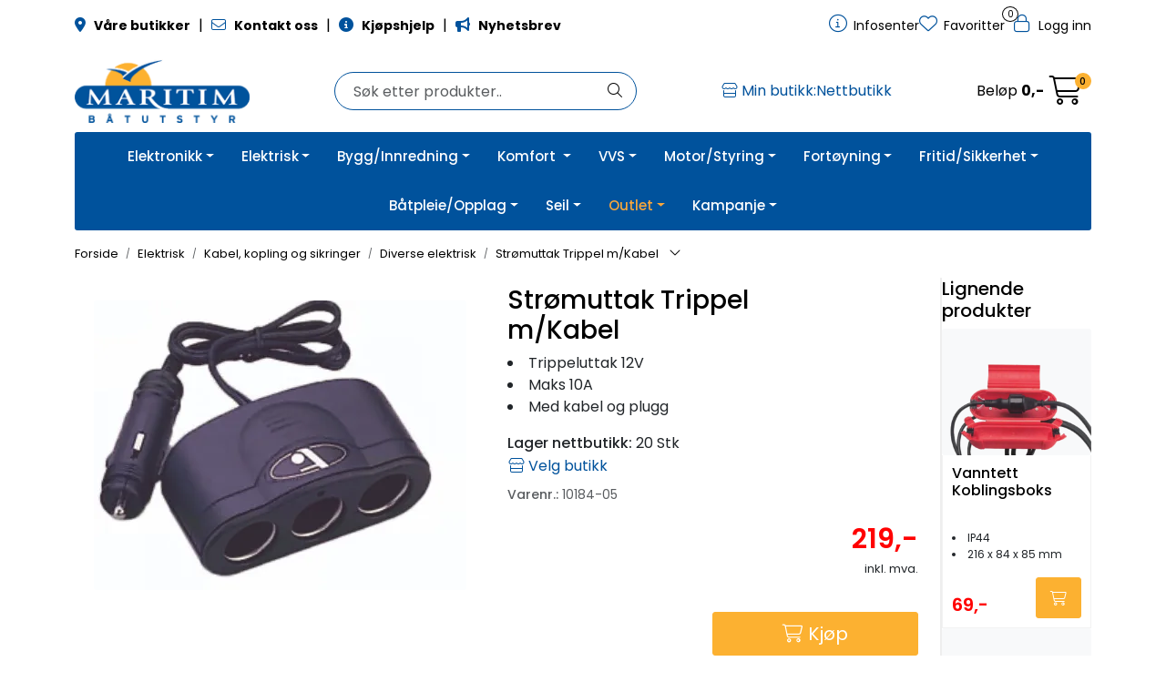

--- FILE ---
content_type: text/html;charset=UTF-8
request_url: https://www.maritim.no/ajax?action=checkPrice&pid=21936&qty=1&_=1769243023279
body_size: 149
content:
        

    
    
    
    
    
    
    
    
    
    
                                      {"status":"OK","body":{"current-raw":"219.0","current":"219,-","showPackageInfo":"","currency":"NOK","id":"21936"}}
        
            
    
    
    
    
    
    
    
    
    
    
    
    
    
    
    
    
    
    
    
    
    
    
    
    
    
    
    
    
    
    
    
    
    
    
    
    
    
    
    
    
    
    
    
    
    
    
    
    
    
    
    

--- FILE ---
content_type: text/html;charset=UTF-8
request_url: https://www.maritim.no/ajax?action=checkPricesInList&pids=51297&_=1769243023280
body_size: 318
content:
        

    
    
    
    
    
    
    
    
    
    
             
                             {"status":"OK","body":[{"current-raw":"179.0","current":"179,-","showPackageInfo":"","maritimLocalPrices":"\u003cdiv class\u003d\"maritimStorePricesWrapper\"\u003e\u003cdiv class\u003d\"maritimProductStorePrice maritimProductStorePrice-330015\"\u003e\u003cspan class\u003d\"maritim-product-label-local-price\"\u003e\u003cspan class\u003d\"maritim-product-label-local-price-current\"\u003eKampanjepris i butikk\u003cbr\u003e\u003cstrong\u003eOslo Sofiemyr - 99,-\u003c/strong\u003e\u003c/span\u003e\u003c/span\u003e\u003c/div\u003e\u003c/div\u003e","currency":"NOK","id":"51297"}]}            
    
    
    
    
    
    
    
    
    
    
    
    
    
    
    
    
    
    
    
    
    
    
    
    
    
    
    
    
    
    
    
    
    
    
    
    
    
    
    
    
    
    
    
    
    
    
    
    
    
    
    

--- FILE ---
content_type: text/html;charset=UTF-8
request_url: https://www.maritim.no/ajax?action=checkStock&pid=21936&_=1769243023281
body_size: 134
content:
        

    
    
    
    
    
    
    
    
    
    
             
            
                     


         
<!-- START /modules/components/product-stock -->


                                        20 Stk
                                                
<!-- END /modules/components/product-stock -->
    
    
    
    
    
    
    
    
    
    
    
    
    
    
    
    
    
    
    
    
    
    
    
    
    
    
    
    
    
    
    
    
    
    
    
    
    
    
    
    
    
    
    
    
    
    
    
    
    
    
    

--- FILE ---
content_type: text/html;charset=UTF-8
request_url: https://www.maritim.no/ajax?action=checkStocksInList&pids=51297&_=1769243023282
body_size: 192
content:
        

    
    
    
    
    
    
    
    
    
    
             
            
    
                     
    
    <htmlContent>
                    <div id="51297" class="productStock">
                                         
<!-- START /modules/components/product-stock -->


                                        19 Stk
                                                
<!-- END /modules/components/product-stock -->
            </div>
            </htmlContent>
    
    
    
    
    
    
    
    
    
    
    
    
    
    
    
    
    
    
    
    
    
    
    
    
    
    
    
    
    
    
    
    
    
    
    
    
    
    
    
    
    
    
    
    
    
    
    
    
    
    

--- FILE ---
content_type: text/html;charset=UTF-8
request_url: https://www.maritim.no/maritim-ajax?action=getMaritimCategoryPath&pids=51297&_=1769243023283
body_size: 307
content:
        

                     <htmlContent>
        
        <div id="51297" class="productMaritimCategoryPaths">
                     
<!-- START /modules/components/maritim-category-paths -->

    <div class="maritim-category-paths">
        <ul>
                            
                <li>
                    <ol>
                                                                                
                                                                                    
                            
                                                                                                                                            
                                                                                    
                            
                                                                                                                                            
                                                                                    
                            
                                                                                                                                            
                                                                                    
                            
                                                                    <li>
                                        <a href="diverse-elektrisk">Diverse elektrisk</a>
                                    </li>
                                                                                                                                            
                                                        
                                                                        </ol>
                </li>
                                                        </ul>
    </div>

<!-- END /modules/components/maritim-category-paths -->
        </div>
    </htmlContent>    

--- FILE ---
content_type: text/html;charset=UTF-8
request_url: https://www.maritim.no/maritim-ajax?action=getLoop54SimilarProducts&loop54Product=10184-05&userid=&loop54elementsinrow=&loop54elementsinrowmobile=
body_size: 5377
content:
        

                     



             
<!-- START /modules/components/maritim-product-loop54-similar-products -->




            <head/><div class="loop54SimilarProducts">
            <h3 class="h5">Lignende produkter</h3>
                         
<!-- START /modules/product-list -->




<div class=" product-grid no-change">
    <div class="products-block" data-list-entity="products" data-product-list-type="category" data-test="wrapper-products">
        <div class="row">
                     
<!-- START /modules/components/product-list-items -->







    <div class="col-xl-12 col-6 listItem" data-itag="74265_amgr7" data-test="wrapper-product">
        <div class="product-block" itemscope itemtype="http://schema.org/Product">
            <meta itemprop="name" content="Vanntett Koblingsboks">
            <meta itemprop="sku" content="10464-60">

                            <div itemprop="brand" itemscope itemtype="http://schema.org/Brand">
                    <meta itemprop="name" content="PROsupply">
                </div>
            
                            <div class="image">
                             
<!-- START /modules/components/product-labels -->





<!-- END /modules/components/product-labels -->

                    <a class="img loop54Tracking" href="vanntett-koblingsboks" itemprop="url" data-link-item-type="product" data-link-item-is-campaign="false" data-link-item-is-new="false" data-externalid="10464-60" data-eventtype="Click" data-entitytype="Product">                         
    <picture class="d-flex mw-100">
        <source media="(max-width: 420px)" srcset="https://res.cloudinary.com/maritim-no/image/upload/w_200,h_200,c_limit,f_auto,q_auto/v1635509867/p_10464-60_default_1">
        <img src="https://res.cloudinary.com/maritim-no/image/upload/w_1500,h_1500,c_limit,f_auto,q_auto/v1635509867/p_10464-60_default_1" alt="Vanntett Koblingsboks" class="img-fluid img-thumbnail w-100" itemprop="image" width="1500" height="1500" decoding="async">
    </picture>
                    </a>

                                                 
<!-- START /modules/components/maritim-lipscore-product-list -->


<span class="lipscore-rating-small" data-ls-product-name="Vanntett Koblingsboks" data-ls-brand="PROsupply" data-ls-product-id="10464-60" data-ls-product-url="https://www.maritim.no/vanntett-koblingsboks" data-ls-gtin="" data-ls-readonly="true">
</span>

<!-- END /modules/components/maritim-lipscore-product-list -->
                    
                                        <div class="storeIcons">
                                                    <div data-storeicon-trigger="list" data-storeicon-id="74265"></div>
                                            </div>
                                    </div>
            
            <div class="product-meta ">
                <div class="warp-info">
                    <span class="name" data-test="product-name">
                        <a href="vanntett-koblingsboks" class="loop54Tracking" data-link-item-type="product" data-link-item-is-campaign="false" data-link-item-is-new="false" data-externalid="10464-60" data-eventtype="Click" data-entitytype="Product">Vanntett Koblingsboks</a>                     </span>

                                        <div class="product-list-bullets bullets-grid">
                                     


    <ul class="custom-extra-bullets custom-extra-bullets-list">
                                    <li><span>IP44</span></li>
                                                <li><span>216 x 84 x 85 mm</span></li>
                        </ul>
                    </div>
                    
                                            <p class="description" itemprop="description">
                            
                        </p>
                    
                    <div class="product-content-action-container">
                        <div class="product-list-content-container">
                                                        <div class="product-list-bullets bullets-list">
                                             


    <ul class="custom-extra-bullets custom-extra-bullets-list">
                                    <li><span>IP44</span></li>
                                                <li><span>216 x 84 x 85 mm</span></li>
                        </ul>
                            </div>
                            
                                                        <div itemprop="mpn" class="maritim-mpn">
                                FSH-01
                            </div>
                            
                            <div class="list-availability">
                                                                <span class="text-muted maritim-product-sku" itemprop="sku">10464-60</span>
                                
                                                                <div data-maritim-category-path-trigger="list" data-category-path-id="74265"></div>
                                
                                                                                                                                                                                                </div>

                                                            <div class="price-flex">
                                    <div class="price" itemprop="offers" itemscope itemtype="http://schema.org/AggregateOffer">
                                                                                                                                <div data-localprice-trigger="list" data-localprice-id="74265"></div>
                                            
                                            <div data-price-trigger="list" data-price-id="74265">
                                                <span class="price-old" data-type="old"></span>
                                                                                                <span class="price-new" data-type="current"></span>
                                                <span class="price-discount" data-type="discount"></span>
                                                                                                <span class="price-package-info" data-type="pricePackageInfo"></span>
                                                                                                <meta data-type="currency" itemprop="priceCurrency" content="">
                                            </div>
                                                                            </div>
                                </div>
                                                    </div>

                                                    <div class="product-action">
                                <div class="input-amout">
                                                                                     
<!-- START /modules/components/product-actions-qty -->

    <div class="product-detail">
        <div class="input-group inline-borderless">
            <button type="button" class="btn btn-outline-light text-dark decreaseQty">-</button>

                        <input type="text" class="form-control text-center btn-outline-light text-dark" value="1" aria-label="Antall" data-qty-id="74265" data-qty-multiple="1.0" data-qty-step="1.0">
            
            <button type="button" class="btn btn-outline-light text-dark  increaseQty ">+</button>
        </div>
    </div>

<!-- END /modules/components/product-actions-qty -->
                                                                    </div>

                                                                                                            <div class="add-to-basket-in-list">
                                                         
<!-- START /modules/components/product-action-add-to-basket -->


                <button type="button" class="col-12 btn btn-success button-cart loop54Tracking" aria-label="Kjøp" data-trigger="addToBasket" data-with-qty="true" data-qty-default="1.0" data-externalid="10464-60" data-eventtype="AddToCart" data-entitytype="Product">
            <i class="fa-light fa-cart-shopping" aria-hidden="true"></i>
            <span>Kjøp</span>
        </button>
        
<!-- END /modules/components/product-action-add-to-basket -->
                                        </div>
                                                                                                </div>
                                            </div>

                                        <div class="wishlist-compare">
                        
                                                    <button type="button" class="btn btn-light wishlist" title="Legg til favoritter" onclick="gca.toggleFavorites(74265);" data-favorite-id="74265" data-favorite-state="false" data-favorite-type="list" data-title-add="Legg til favoritter" data-title-remove="Fjern fra favoritter">
                                <i class="fa-light fa-heart" aria-hidden="true"></i>
                                <i class="fa-solid fa-heart" aria-hidden="true"></i>
                                <span>Legg til favoritter</span>
                            </button>
                                            </div>
                                    </div>
            </div>
        </div>
    </div>

    <div class="col-xl-12 col-6 listItem" data-itag="77075_v8tsm" data-test="wrapper-product">
        <div class="product-block" itemscope itemtype="http://schema.org/Product">
            <meta itemprop="name" content="ProSupply Strømkontakt 1x12V 2x USB Innfellbar 12V">
            <meta itemprop="sku" content="10180-11">

                            <div itemprop="brand" itemscope itemtype="http://schema.org/Brand">
                    <meta itemprop="name" content="PROsupply">
                </div>
            
                            <div class="image">
                             
<!-- START /modules/components/product-labels -->





<!-- END /modules/components/product-labels -->

                    <a class="img loop54Tracking" href="stromkontakt-1-x-12v-2-x-usb-innfelt" itemprop="url" data-link-item-type="product" data-link-item-is-campaign="false" data-link-item-is-new="false" data-externalid="10180-11" data-eventtype="Click" data-entitytype="Product">                         
    <picture class="d-flex mw-100">
        <source media="(max-width: 420px)" srcset="https://res.cloudinary.com/maritim-no/image/upload/w_200,h_200,c_limit,f_auto,q_auto/v1543389263/p_10180-11_default_1">
        <img src="https://res.cloudinary.com/maritim-no/image/upload/w_1500,h_1500,c_limit,f_auto,q_auto/v1543389263/p_10180-11_default_1" alt="ProSupply Strømkontakt 1x12V 2x USB Innfellbar 12V" class="img-fluid img-thumbnail w-100" itemprop="image" width="1500" height="1500" decoding="async">
    </picture>
                    </a>

                                                 
<!-- START /modules/components/maritim-lipscore-product-list -->


<span class="lipscore-rating-small" data-ls-product-name="ProSupply Strømkontakt 1x12V 2x USB Innfellbar 12V" data-ls-brand="PROsupply" data-ls-product-id="10180-11" data-ls-product-url="https://www.maritim.no/stromkontakt-1-x-12v-2-x-usb-innfelt" data-ls-gtin="" data-ls-readonly="true">
</span>

<!-- END /modules/components/maritim-lipscore-product-list -->
                    
                                        <div class="storeIcons">
                                                    <div data-storeicon-trigger="list" data-storeicon-id="77075"></div>
                                            </div>
                                    </div>
            
            <div class="product-meta ">
                <div class="warp-info">
                    <span class="name" data-test="product-name">
                        <a href="stromkontakt-1-x-12v-2-x-usb-innfelt" class="loop54Tracking" data-link-item-type="product" data-link-item-is-campaign="false" data-link-item-is-new="false" data-externalid="10180-11" data-eventtype="Click" data-entitytype="Product">ProSupply Strømkontakt 1x12V 2x USB Innfellbar 12V</a>                     </span>

                                        <div class="product-list-bullets bullets-grid">
                                     


    <ul class="custom-extra-bullets custom-extra-bullets-list">
                                    <li><span>Strømuttak med 2x USB</span></li>
                                                <li><span>IP65</span></li>
                                                <li><span>12V</span></li>
                        </ul>
                    </div>
                    
                                            <p class="description" itemprop="description">
                            
                        </p>
                    
                    <div class="product-content-action-container">
                        <div class="product-list-content-container">
                                                        <div class="product-list-bullets bullets-list">
                                             


    <ul class="custom-extra-bullets custom-extra-bullets-list">
                                    <li><span>Strømuttak med 2x USB</span></li>
                                                <li><span>IP65</span></li>
                                                <li><span>12V</span></li>
                        </ul>
                            </div>
                            
                                                        <div itemprop="mpn" class="maritim-mpn">
                                5562
                            </div>
                            
                            <div class="list-availability">
                                                                <span class="text-muted maritim-product-sku" itemprop="sku">10180-11</span>
                                
                                                                <div data-maritim-category-path-trigger="list" data-category-path-id="77075"></div>
                                
                                                                                                                                                                                                </div>

                                                            <div class="price-flex">
                                    <div class="price" itemprop="offers" itemscope itemtype="http://schema.org/AggregateOffer">
                                                                                                                                <div data-localprice-trigger="list" data-localprice-id="77075"></div>
                                            
                                            <div data-price-trigger="list" data-price-id="77075">
                                                <span class="price-old" data-type="old"></span>
                                                                                                <span class="price-new" data-type="current"></span>
                                                <span class="price-discount" data-type="discount"></span>
                                                                                                <span class="price-package-info" data-type="pricePackageInfo"></span>
                                                                                                <meta data-type="currency" itemprop="priceCurrency" content="">
                                            </div>
                                                                            </div>
                                </div>
                                                    </div>

                                                    <div class="product-action">
                                <div class="input-amout">
                                                                                     
<!-- START /modules/components/product-actions-qty -->

    <div class="product-detail">
        <div class="input-group inline-borderless">
            <button type="button" class="btn btn-outline-light text-dark decreaseQty">-</button>

                        <input type="text" class="form-control text-center btn-outline-light text-dark" value="1" aria-label="Antall" data-qty-id="77075" data-qty-multiple="1.0" data-qty-step="1.0">
            
            <button type="button" class="btn btn-outline-light text-dark  increaseQty ">+</button>
        </div>
    </div>

<!-- END /modules/components/product-actions-qty -->
                                                                    </div>

                                                                                                            <div class="add-to-basket-in-list">
                                                         
<!-- START /modules/components/product-action-add-to-basket -->


                <button type="button" class="col-12 btn btn-success button-cart loop54Tracking" aria-label="Kjøp" data-trigger="addToBasket" data-with-qty="true" data-qty-default="1.0" data-externalid="10180-11" data-eventtype="AddToCart" data-entitytype="Product">
            <i class="fa-light fa-cart-shopping" aria-hidden="true"></i>
            <span>Kjøp</span>
        </button>
        
<!-- END /modules/components/product-action-add-to-basket -->
                                        </div>
                                                                                                </div>
                                            </div>

                                        <div class="wishlist-compare">
                        
                                                    <button type="button" class="btn btn-light wishlist" title="Legg til favoritter" onclick="gca.toggleFavorites(77075);" data-favorite-id="77075" data-favorite-state="false" data-favorite-type="list" data-title-add="Legg til favoritter" data-title-remove="Fjern fra favoritter">
                                <i class="fa-light fa-heart" aria-hidden="true"></i>
                                <i class="fa-solid fa-heart" aria-hidden="true"></i>
                                <span>Legg til favoritter</span>
                            </button>
                                            </div>
                                    </div>
            </div>
        </div>
    </div>

    <div class="col-xl-12 col-6 listItem" data-itag="77076_zuq8n" data-test="wrapper-product">
        <div class="product-block" itemscope itemtype="http://schema.org/Product">
            <meta itemprop="name" content="ProSupply Strømkontakt 1 x 12V 2 x USB Utenpåliggende">
            <meta itemprop="sku" content="10180-12">

                            <div itemprop="brand" itemscope itemtype="http://schema.org/Brand">
                    <meta itemprop="name" content="PROsupply">
                </div>
            
                            <div class="image">
                             
<!-- START /modules/components/product-labels -->





<!-- END /modules/components/product-labels -->

                    <a class="img loop54Tracking" href="stromkontakt-1-x-12v-2-x-usb-utenpaliggende" itemprop="url" data-link-item-type="product" data-link-item-is-campaign="false" data-link-item-is-new="false" data-externalid="10180-12" data-eventtype="Click" data-entitytype="Product">                         
    <picture class="d-flex mw-100">
        <source media="(max-width: 420px)" srcset="https://res.cloudinary.com/maritim-no/image/upload/w_200,h_200,c_limit,f_auto,q_auto/v1543389263/p_10180-12_default_1">
        <img src="https://res.cloudinary.com/maritim-no/image/upload/w_1500,h_1500,c_limit,f_auto,q_auto/v1543389263/p_10180-12_default_1" alt="ProSupply Strømkontakt 1 x 12V 2 x USB Utenpåliggende" class="img-fluid img-thumbnail w-100" itemprop="image" width="1500" height="1500" decoding="async">
    </picture>
                    </a>

                                                 
<!-- START /modules/components/maritim-lipscore-product-list -->


<span class="lipscore-rating-small" data-ls-product-name="ProSupply Strømkontakt 1 x 12V 2 x USB Utenpåliggende" data-ls-brand="PROsupply" data-ls-product-id="10180-12" data-ls-product-url="https://www.maritim.no/stromkontakt-1-x-12v-2-x-usb-utenpaliggende" data-ls-gtin="" data-ls-readonly="true">
</span>

<!-- END /modules/components/maritim-lipscore-product-list -->
                    
                                        <div class="storeIcons">
                                                    <div data-storeicon-trigger="list" data-storeicon-id="77076"></div>
                                            </div>
                                    </div>
            
            <div class="product-meta ">
                <div class="warp-info">
                    <span class="name" data-test="product-name">
                        <a href="stromkontakt-1-x-12v-2-x-usb-utenpaliggende" class="loop54Tracking" data-link-item-type="product" data-link-item-is-campaign="false" data-link-item-is-new="false" data-externalid="10180-12" data-eventtype="Click" data-entitytype="Product">ProSupply Strømkontakt 1 x 12V 2 x USB Utenpåliggende</a>                     </span>

                                        <div class="product-list-bullets bullets-grid">
                                     


    <ul class="custom-extra-bullets custom-extra-bullets-list">
                                    <li><span>1x12V</span></li>
                                                <li><span>1x1A + 1x2,1A USB</span></li>
                                                <li><span>98 x 20 x 76 mm</span></li>
                        </ul>
                    </div>
                    
                                            <p class="description" itemprop="description">
                            
                        </p>
                    
                    <div class="product-content-action-container">
                        <div class="product-list-content-container">
                                                        <div class="product-list-bullets bullets-list">
                                             


    <ul class="custom-extra-bullets custom-extra-bullets-list">
                                    <li><span>1x12V</span></li>
                                                <li><span>1x1A + 1x2,1A USB</span></li>
                                                <li><span>98 x 20 x 76 mm</span></li>
                        </ul>
                            </div>
                            
                                                        <div itemprop="mpn" class="maritim-mpn">
                                5561
                            </div>
                            
                            <div class="list-availability">
                                                                <span class="text-muted maritim-product-sku" itemprop="sku">10180-12</span>
                                
                                                                <div data-maritim-category-path-trigger="list" data-category-path-id="77076"></div>
                                
                                                                                                                                                                                                </div>

                                                            <div class="price-flex">
                                    <div class="price" itemprop="offers" itemscope itemtype="http://schema.org/AggregateOffer">
                                                                                                                                <div data-localprice-trigger="list" data-localprice-id="77076"></div>
                                            
                                            <div data-price-trigger="list" data-price-id="77076">
                                                <span class="price-old" data-type="old"></span>
                                                                                                <span class="price-new" data-type="current"></span>
                                                <span class="price-discount" data-type="discount"></span>
                                                                                                <span class="price-package-info" data-type="pricePackageInfo"></span>
                                                                                                <meta data-type="currency" itemprop="priceCurrency" content="">
                                            </div>
                                                                            </div>
                                </div>
                                                    </div>

                                                    <div class="product-action">
                                <div class="input-amout">
                                                                                     
<!-- START /modules/components/product-actions-qty -->

    <div class="product-detail">
        <div class="input-group inline-borderless">
            <button type="button" class="btn btn-outline-light text-dark decreaseQty">-</button>

                        <input type="text" class="form-control text-center btn-outline-light text-dark" value="1" aria-label="Antall" data-qty-id="77076" data-qty-multiple="1.0" data-qty-step="1.0">
            
            <button type="button" class="btn btn-outline-light text-dark  increaseQty ">+</button>
        </div>
    </div>

<!-- END /modules/components/product-actions-qty -->
                                                                    </div>

                                                                                                            <div class="add-to-basket-in-list">
                                                         
<!-- START /modules/components/product-action-add-to-basket -->


                <button type="button" class="col-12 btn btn-success button-cart loop54Tracking" aria-label="Kjøp" data-trigger="addToBasket" data-with-qty="true" data-qty-default="1.0" data-externalid="10180-12" data-eventtype="AddToCart" data-entitytype="Product">
            <i class="fa-light fa-cart-shopping" aria-hidden="true"></i>
            <span>Kjøp</span>
        </button>
        
<!-- END /modules/components/product-action-add-to-basket -->
                                        </div>
                                                                                                </div>
                                            </div>

                                        <div class="wishlist-compare">
                        
                                                    <button type="button" class="btn btn-light wishlist" title="Legg til favoritter" onclick="gca.toggleFavorites(77076);" data-favorite-id="77076" data-favorite-state="false" data-favorite-type="list" data-title-add="Legg til favoritter" data-title-remove="Fjern fra favoritter">
                                <i class="fa-light fa-heart" aria-hidden="true"></i>
                                <i class="fa-solid fa-heart" aria-hidden="true"></i>
                                <span>Legg til favoritter</span>
                            </button>
                                            </div>
                                    </div>
            </div>
        </div>
    </div>

    <div class="col-xl-12 col-6 listItem" data-itag="83545_pztap" data-test="wrapper-product">
        <div class="product-block" itemscope itemtype="http://schema.org/Product">
            <meta itemprop="name" content="Koplingsplugger">
            <meta itemprop="sku" content="VM-10183-50">

                            <div itemprop="brand" itemscope itemtype="http://schema.org/Brand">
                    <meta itemprop="name" content="Seaworld">
                </div>
            
                            <div class="image">
                             
<!-- START /modules/components/product-labels -->





<!-- END /modules/components/product-labels -->

                    <a class="img loop54Tracking" href="koplingsplugger" itemprop="url" data-link-item-type="product" data-link-item-is-campaign="false" data-link-item-is-new="false" data-externalid="VM-10183-50" data-eventtype="Click" data-entitytype="Product">                         
    <picture class="d-flex mw-100">
        <source media="(max-width: 420px)" srcset="https://res.cloudinary.com/maritim-no/image/upload/w_200,h_200,c_limit,f_auto,q_auto/v1635502415/p_VM-10183-50_default_1">
        <img src="https://res.cloudinary.com/maritim-no/image/upload/w_1500,h_1500,c_limit,f_auto,q_auto/v1635502415/p_VM-10183-50_default_1" alt="Koplingsplugger" class="img-fluid img-thumbnail w-100" itemprop="image" width="1500" height="1500" decoding="async">
    </picture>
                    </a>

                                                 
<!-- START /modules/components/maritim-lipscore-product-list -->


<span class="lipscore-rating-small" data-ls-product-name="Koplingsplugger" data-ls-brand="Seaworld" data-ls-product-id="VM-10183-50" data-ls-product-url="https://www.maritim.no/koplingsplugger" data-ls-gtin="" data-ls-readonly="true">
</span>

<!-- END /modules/components/maritim-lipscore-product-list -->
                    
                                        <div class="storeIcons">
                                                    <div data-storeicon-trigger="list" data-storeicon-id="83545"></div>
                                            </div>
                                    </div>
            
            <div class="product-meta ">
                <div class="warp-info">
                    <span class="name" data-test="product-name">
                        <a href="koplingsplugger" class="loop54Tracking" data-link-item-type="product" data-link-item-is-campaign="false" data-link-item-is-new="false" data-externalid="VM-10183-50" data-eventtype="Click" data-entitytype="Product">Koplingsplugger</a>                     </span>

                                        <div class="product-list-bullets bullets-grid">
                                     


    <ul class="custom-extra-bullets custom-extra-bullets-list">
                                    <li><span>12V</span></li>
                                                <li><span>10A</span></li>
                                                <li><span>2 og 4 pol</span></li>
                        </ul>
                    </div>
                    
                                            <p class="description" itemprop="description">
                            
                        </p>
                    
                    <div class="product-content-action-container">
                        <div class="product-list-content-container">
                                                        <div class="product-list-bullets bullets-list">
                                             


    <ul class="custom-extra-bullets custom-extra-bullets-list">
                                    <li><span>12V</span></li>
                                                <li><span>10A</span></li>
                                                <li><span>2 og 4 pol</span></li>
                        </ul>
                            </div>
                            
                                                        <div itemprop="mpn" class="maritim-mpn">
                                
                            </div>
                            
                            <div class="list-availability">
                                                                <span class="text-muted maritim-product-sku" itemprop="sku">VM-10183-50</span>
                                
                                                                <div data-maritim-category-path-trigger="list" data-category-path-id="83545"></div>
                                
                                                                                                    <a class="maritim-see-variants" href="koplingsplugger">Se varianter</a>
                                                                                            </div>

                                                            <div class="price-flex">
                                    <div class="price" itemprop="offers" itemscope itemtype="http://schema.org/AggregateOffer">
                                                                                                                                <div data-localprice-trigger="list" data-localprice-id="83545"></div>
                                            
                                            <div data-price-trigger="list" data-price-id="83545">
                                                <span class="price-old" data-type="old"></span>
                                                                                                    <span class="price-from">Fra:</span>
                                                                                                <span class="price-new" data-type="current"></span>
                                                <span class="price-discount" data-type="discount"></span>
                                                                                                <span class="price-package-info" data-type="pricePackageInfo"></span>
                                                                                                <meta data-type="currency" itemprop="priceCurrency" content="">
                                            </div>
                                                                            </div>
                                </div>
                                                    </div>

                                                    <div class="product-action">
                                <div class="input-amout">
                                                                                     
<!-- START /modules/components/product-actions-qty -->

    <div class="product-detail">
        <div class="input-group inline-borderless">
            <button type="button" class="btn btn-outline-light text-dark decreaseQty">-</button>

                        <input type="text" class="form-control text-center btn-outline-light text-dark" value="1" aria-label="Antall" data-qty-id="83545" data-qty-multiple="1.0" data-qty-step="1.0">
            
            <button type="button" class="btn btn-outline-light text-dark  increaseQty ">+</button>
        </div>
    </div>

<!-- END /modules/components/product-actions-qty -->
                                                                    </div>

                                                                                                            <div class="add-to-basket-in-list">
                                                         
<!-- START /modules/components/product-action-add-to-basket -->


                
                        <a href="koplingsplugger" class="col-12 btn btn-success button-cart loop54Tracking" aria-label="Kjøp" data-externalid="VM-10183-50" data-eventtype="Click" data-entitytype="Product">
                <i class="fa-light fa-cart-shopping" aria-hidden="true"></i>
                <span>Kjøp</span>
            </a>
                
<!-- END /modules/components/product-action-add-to-basket -->
                                        </div>
                                                                                                </div>
                                            </div>

                                        <div class="wishlist-compare">
                        
                                                    <button type="button" class="btn btn-light wishlist" title="Legg til favoritter" onclick="gca.toggleFavorites(83545);" data-favorite-id="83545" data-favorite-state="false" data-favorite-type="list" data-title-add="Legg til favoritter" data-title-remove="Fjern fra favoritter">
                                <i class="fa-light fa-heart" aria-hidden="true"></i>
                                <i class="fa-solid fa-heart" aria-hidden="true"></i>
                                <span>Legg til favoritter</span>
                            </button>
                                            </div>
                                    </div>
            </div>
        </div>
    </div>

    <div class="col-xl-12 col-6 listItem" data-itag="21927_2atxb" data-test="wrapper-product">
        <div class="product-block" itemscope itemtype="http://schema.org/Product">
            <meta itemprop="name" content="Strømuttak Innfelt 12V">
            <meta itemprop="sku" content="10190-00">

                            <div itemprop="brand" itemscope itemtype="http://schema.org/Brand">
                    <meta itemprop="name" content="Multimarine">
                </div>
            
                            <div class="image">
                             
<!-- START /modules/components/product-labels -->





<!-- END /modules/components/product-labels -->

                    <a class="img loop54Tracking" href="el-uttak-stor" itemprop="url" data-link-item-type="product" data-link-item-is-campaign="false" data-link-item-is-new="false" data-externalid="10190-00" data-eventtype="Click" data-entitytype="Product">                         
    <picture class="d-flex mw-100">
        <source media="(max-width: 420px)" srcset="https://res.cloudinary.com/maritim-no/image/upload/w_200,h_200,c_limit,f_auto,q_auto/v1614856024/p_10190-00_default_1">
        <img src="https://res.cloudinary.com/maritim-no/image/upload/w_1500,h_1500,c_limit,f_auto,q_auto/v1614856024/p_10190-00_default_1" alt="Strømuttak Innfelt 12V" class="img-fluid img-thumbnail w-100" itemprop="image" width="1500" height="1500" decoding="async">
    </picture>
                    </a>

                                                 
<!-- START /modules/components/maritim-lipscore-product-list -->


<span class="lipscore-rating-small" data-ls-product-name="Strømuttak Innfelt 12V" data-ls-brand="Multimarine" data-ls-product-id="10190-00" data-ls-product-url="https://www.maritim.no/el-uttak-stor" data-ls-gtin="7070379105050" data-ls-readonly="true">
</span>

<!-- END /modules/components/maritim-lipscore-product-list -->
                    
                                        <div class="storeIcons">
                                                    <div data-storeicon-trigger="list" data-storeicon-id="21927"></div>
                                            </div>
                                    </div>
            
            <div class="product-meta ">
                <div class="warp-info">
                    <span class="name" data-test="product-name">
                        <a href="el-uttak-stor" class="loop54Tracking" data-link-item-type="product" data-link-item-is-campaign="false" data-link-item-is-new="false" data-externalid="10190-00" data-eventtype="Click" data-entitytype="Product">Strømuttak Innfelt 12V</a>                     </span>

                                        <div class="product-list-bullets bullets-grid">
                                     


    <ul class="custom-extra-bullets custom-extra-bullets-list">
                                    <li><span>12V uttak</span></li>
                                                <li><span>For standard sigarettennerplugg</span></li>
                        </ul>
                    </div>
                    
                                            <p class="description" itemprop="description">
                            
                        </p>
                    
                    <div class="product-content-action-container">
                        <div class="product-list-content-container">
                                                        <div class="product-list-bullets bullets-list">
                                             


    <ul class="custom-extra-bullets custom-extra-bullets-list">
                                    <li><span>12V uttak</span></li>
                                                <li><span>For standard sigarettennerplugg</span></li>
                        </ul>
                            </div>
                            
                                                        <div itemprop="mpn" class="maritim-mpn">
                                15191S
                            </div>
                            
                            <div class="list-availability">
                                                                <span class="text-muted maritim-product-sku" itemprop="sku">10190-00</span>
                                
                                                                <div data-maritim-category-path-trigger="list" data-category-path-id="21927"></div>
                                
                                                                                                                                                                                                </div>

                                                            <div class="price-flex">
                                    <div class="price" itemprop="offers" itemscope itemtype="http://schema.org/AggregateOffer">
                                                                                                                                <div data-localprice-trigger="list" data-localprice-id="21927"></div>
                                            
                                            <div data-price-trigger="list" data-price-id="21927">
                                                <span class="price-old" data-type="old"></span>
                                                                                                <span class="price-new" data-type="current"></span>
                                                <span class="price-discount" data-type="discount"></span>
                                                                                                <span class="price-package-info" data-type="pricePackageInfo"></span>
                                                                                                <meta data-type="currency" itemprop="priceCurrency" content="">
                                            </div>
                                                                            </div>
                                </div>
                                                    </div>

                                                    <div class="product-action">
                                <div class="input-amout">
                                                                                     
<!-- START /modules/components/product-actions-qty -->

    <div class="product-detail">
        <div class="input-group inline-borderless">
            <button type="button" class="btn btn-outline-light text-dark decreaseQty">-</button>

                        <input type="text" class="form-control text-center btn-outline-light text-dark" value="1" aria-label="Antall" data-qty-id="21927" data-qty-multiple="1.0" data-qty-step="1.0">
            
            <button type="button" class="btn btn-outline-light text-dark  increaseQty ">+</button>
        </div>
    </div>

<!-- END /modules/components/product-actions-qty -->
                                                                    </div>

                                                                                                            <div class="add-to-basket-in-list">
                                                         
<!-- START /modules/components/product-action-add-to-basket -->


                <button type="button" class="col-12 btn btn-success button-cart loop54Tracking" aria-label="Kjøp" data-trigger="addToBasket" data-with-qty="true" data-qty-default="1.0" data-externalid="10190-00" data-eventtype="AddToCart" data-entitytype="Product">
            <i class="fa-light fa-cart-shopping" aria-hidden="true"></i>
            <span>Kjøp</span>
        </button>
        
<!-- END /modules/components/product-action-add-to-basket -->
                                        </div>
                                                                                                </div>
                                            </div>

                                        <div class="wishlist-compare">
                        
                                                    <button type="button" class="btn btn-light wishlist" title="Legg til favoritter" onclick="gca.toggleFavorites(21927);" data-favorite-id="21927" data-favorite-state="false" data-favorite-type="list" data-title-add="Legg til favoritter" data-title-remove="Fjern fra favoritter">
                                <i class="fa-light fa-heart" aria-hidden="true"></i>
                                <i class="fa-solid fa-heart" aria-hidden="true"></i>
                                <span>Legg til favoritter</span>
                            </button>
                                            </div>
                                    </div>
            </div>
        </div>
    </div>

    <div class="col-xl-12 col-6 listItem" data-itag="84749_tetg6" data-test="wrapper-product">
        <div class="product-block" itemscope itemtype="http://schema.org/Product">
            <meta itemprop="name" content="Blue Sea Batteripolhette Sort/Rød 2stk">
            <meta itemprop="sku" content="10036-50">

                            <div itemprop="brand" itemscope itemtype="http://schema.org/Brand">
                    <meta itemprop="name" content="BlueSea Systems">
                </div>
            
                            <div class="image">
                             
<!-- START /modules/components/product-labels -->





<!-- END /modules/components/product-labels -->

                    <a class="img loop54Tracking" href="blue-sea-batteriterminal-sort-rod-2stk" itemprop="url" data-link-item-type="product" data-link-item-is-campaign="false" data-link-item-is-new="false" data-externalid="10036-50" data-eventtype="Click" data-entitytype="Product">                         
    <picture class="d-flex mw-100">
        <source media="(max-width: 420px)" srcset="https://res.cloudinary.com/maritim-no/image/upload/w_200,h_200,c_limit,f_auto,q_auto/v1571735830/p_10036-50_default_1">
        <img src="https://res.cloudinary.com/maritim-no/image/upload/w_1500,h_1500,c_limit,f_auto,q_auto/v1571735830/p_10036-50_default_1" alt="Blue Sea Batteripolhette Sort/Rød 2stk" class="img-fluid img-thumbnail w-100" itemprop="image" width="1500" height="1500" decoding="async">
    </picture>
                    </a>

                                                 
<!-- START /modules/components/maritim-lipscore-product-list -->


<span class="lipscore-rating-small" data-ls-product-name="Blue Sea Batteripolhette Sort/Rød 2stk" data-ls-brand="BlueSea Systems" data-ls-product-id="10036-50" data-ls-product-url="https://www.maritim.no/blue-sea-batteriterminal-sort-rod-2stk" data-ls-gtin="50632085040067" data-ls-readonly="true">
</span>

<!-- END /modules/components/maritim-lipscore-product-list -->
                    
                                        <div class="storeIcons">
                                                    <div data-storeicon-trigger="list" data-storeicon-id="84749"></div>
                                            </div>
                                    </div>
            
            <div class="product-meta ">
                <div class="warp-info">
                    <span class="name" data-test="product-name">
                        <a href="blue-sea-batteriterminal-sort-rod-2stk" class="loop54Tracking" data-link-item-type="product" data-link-item-is-campaign="false" data-link-item-is-new="false" data-externalid="10036-50" data-eventtype="Click" data-entitytype="Product">Blue Sea Batteripolhette Sort/Rød 2stk</a>                     </span>

                                        <div class="product-list-bullets bullets-grid">
                                     


    <ul class="custom-extra-bullets custom-extra-bullets-list">
                                    <li><span>PVC</span></li>
                                                <li><span>Kabelkvadrat 50mm² og 70mm²</span></li>
                        </ul>
                    </div>
                    
                                            <p class="description" itemprop="description">
                            
                        </p>
                    
                    <div class="product-content-action-container">
                        <div class="product-list-content-container">
                                                        <div class="product-list-bullets bullets-list">
                                             


    <ul class="custom-extra-bullets custom-extra-bullets-list">
                                    <li><span>PVC</span></li>
                                                <li><span>Kabelkvadrat 50mm² og 70mm²</span></li>
                        </ul>
                            </div>
                            
                                                        <div itemprop="mpn" class="maritim-mpn">
                                4006-BSS
                            </div>
                            
                            <div class="list-availability">
                                                                <span class="text-muted maritim-product-sku" itemprop="sku">10036-50</span>
                                
                                                                <div data-maritim-category-path-trigger="list" data-category-path-id="84749"></div>
                                
                                                                                                                                                                                                </div>

                                                            <div class="price-flex">
                                    <div class="price" itemprop="offers" itemscope itemtype="http://schema.org/AggregateOffer">
                                                                                                                                <div data-localprice-trigger="list" data-localprice-id="84749"></div>
                                            
                                            <div data-price-trigger="list" data-price-id="84749">
                                                <span class="price-old" data-type="old"></span>
                                                                                                <span class="price-new" data-type="current"></span>
                                                <span class="price-discount" data-type="discount"></span>
                                                                                                <span class="price-package-info" data-type="pricePackageInfo"></span>
                                                                                                <meta data-type="currency" itemprop="priceCurrency" content="">
                                            </div>
                                                                            </div>
                                </div>
                                                    </div>

                                                    <div class="product-action">
                                <div class="input-amout">
                                                                                     
<!-- START /modules/components/product-actions-qty -->

    <div class="product-detail">
        <div class="input-group inline-borderless">
            <button type="button" class="btn btn-outline-light text-dark decreaseQty">-</button>

                        <input type="text" class="form-control text-center btn-outline-light text-dark" value="1" aria-label="Antall" data-qty-id="84749" data-qty-multiple="1.0" data-qty-step="1.0">
            
            <button type="button" class="btn btn-outline-light text-dark  increaseQty ">+</button>
        </div>
    </div>

<!-- END /modules/components/product-actions-qty -->
                                                                    </div>

                                                                                                            <div class="add-to-basket-in-list">
                                                         
<!-- START /modules/components/product-action-add-to-basket -->


                <button type="button" class="col-12 btn btn-success button-cart loop54Tracking" aria-label="Kjøp" data-trigger="addToBasket" data-with-qty="true" data-qty-default="1.0" data-externalid="10036-50" data-eventtype="AddToCart" data-entitytype="Product">
            <i class="fa-light fa-cart-shopping" aria-hidden="true"></i>
            <span>Kjøp</span>
        </button>
        
<!-- END /modules/components/product-action-add-to-basket -->
                                        </div>
                                                                                                </div>
                                            </div>

                                        <div class="wishlist-compare">
                        
                                                    <button type="button" class="btn btn-light wishlist" title="Legg til favoritter" onclick="gca.toggleFavorites(84749);" data-favorite-id="84749" data-favorite-state="false" data-favorite-type="list" data-title-add="Legg til favoritter" data-title-remove="Fjern fra favoritter">
                                <i class="fa-light fa-heart" aria-hidden="true"></i>
                                <i class="fa-solid fa-heart" aria-hidden="true"></i>
                                <span>Legg til favoritter</span>
                            </button>
                                            </div>
                                    </div>
            </div>
        </div>
    </div>

    <div class="col-xl-12 col-6 listItem" data-itag="84759_y7p2s" data-test="wrapper-product">
        <div class="product-block" itemscope itemtype="http://schema.org/Product">
            <meta itemprop="name" content="Blue Sea Koblingspunkt m/Hette 8mm">
            <meta itemprop="sku" content="10036-60">

                            <div itemprop="brand" itemscope itemtype="http://schema.org/Brand">
                    <meta itemprop="name" content="BlueSea Systems">
                </div>
            
                            <div class="image">
                             
<!-- START /modules/components/product-labels -->





<!-- END /modules/components/product-labels -->

                    <a class="img loop54Tracking" href="blue-sea-terminal-8mm" itemprop="url" data-link-item-type="product" data-link-item-is-campaign="false" data-link-item-is-new="false" data-externalid="10036-60" data-eventtype="Click" data-entitytype="Product">                         
    <picture class="d-flex mw-100">
        <source media="(max-width: 420px)" srcset="https://res.cloudinary.com/maritim-no/image/upload/w_200,h_200,c_limit,f_auto,q_auto/v1572252576/p_10036-60_default_1">
        <img src="https://res.cloudinary.com/maritim-no/image/upload/w_1500,h_1500,c_limit,f_auto,q_auto/v1572252576/p_10036-60_default_1" alt="Blue Sea Koblingspunkt m/Hette 8mm" class="img-fluid img-thumbnail w-100" itemprop="image" width="1500" height="1500" decoding="async">
    </picture>
                    </a>

                                                 
<!-- START /modules/components/maritim-lipscore-product-list -->


<span class="lipscore-rating-small" data-ls-product-name="Blue Sea Koblingspunkt m/Hette 8mm" data-ls-brand="BlueSea Systems" data-ls-product-id="10036-60" data-ls-product-url="https://www.maritim.no/blue-sea-terminal-8mm" data-ls-gtin="50632085020021" data-ls-readonly="true">
</span>

<!-- END /modules/components/maritim-lipscore-product-list -->
                    
                                        <div class="storeIcons">
                                                    <div data-storeicon-trigger="list" data-storeicon-id="84759"></div>
                                            </div>
                                    </div>
            
            <div class="product-meta ">
                <div class="warp-info">
                    <span class="name" data-test="product-name">
                        <a href="blue-sea-terminal-8mm" class="loop54Tracking" data-link-item-type="product" data-link-item-is-campaign="false" data-link-item-is-new="false" data-externalid="10036-60" data-eventtype="Click" data-entitytype="Product">Blue Sea Koblingspunkt m/Hette 8mm</a>                     </span>

                                        <div class="product-list-bullets bullets-grid">
                                     


    <ul class="custom-extra-bullets custom-extra-bullets-list">
                                    <li><span>Isolert sokkel</span></li>
                                                <li><span>8 mm bolt</span></li>
                        </ul>
                    </div>
                    
                                            <p class="description" itemprop="description">
                            
                        </p>
                    
                    <div class="product-content-action-container">
                        <div class="product-list-content-container">
                                                        <div class="product-list-bullets bullets-list">
                                             


    <ul class="custom-extra-bullets custom-extra-bullets-list">
                                    <li><span>Isolert sokkel</span></li>
                                                <li><span>8 mm bolt</span></li>
                        </ul>
                            </div>
                            
                                                        <div itemprop="mpn" class="maritim-mpn">
                                2002-BSS
                            </div>
                            
                            <div class="list-availability">
                                                                <span class="text-muted maritim-product-sku" itemprop="sku">10036-60</span>
                                
                                                                <div data-maritim-category-path-trigger="list" data-category-path-id="84759"></div>
                                
                                                                                                                                                                                                </div>

                                                            <div class="price-flex">
                                    <div class="price" itemprop="offers" itemscope itemtype="http://schema.org/AggregateOffer">
                                                                                                                                <div data-localprice-trigger="list" data-localprice-id="84759"></div>
                                            
                                            <div data-price-trigger="list" data-price-id="84759">
                                                <span class="price-old" data-type="old"></span>
                                                                                                <span class="price-new" data-type="current"></span>
                                                <span class="price-discount" data-type="discount"></span>
                                                                                                <span class="price-package-info" data-type="pricePackageInfo"></span>
                                                                                                <meta data-type="currency" itemprop="priceCurrency" content="">
                                            </div>
                                                                            </div>
                                </div>
                                                    </div>

                                                    <div class="product-action">
                                <div class="input-amout">
                                                                                     
<!-- START /modules/components/product-actions-qty -->

    <div class="product-detail">
        <div class="input-group inline-borderless">
            <button type="button" class="btn btn-outline-light text-dark decreaseQty">-</button>

                        <input type="text" class="form-control text-center btn-outline-light text-dark" value="1" aria-label="Antall" data-qty-id="84759" data-qty-multiple="1.0" data-qty-step="1.0">
            
            <button type="button" class="btn btn-outline-light text-dark  increaseQty ">+</button>
        </div>
    </div>

<!-- END /modules/components/product-actions-qty -->
                                                                    </div>

                                                                                                            <div class="add-to-basket-in-list">
                                                         
<!-- START /modules/components/product-action-add-to-basket -->


                <button type="button" class="col-12 btn btn-success button-cart loop54Tracking" aria-label="Kjøp" data-trigger="addToBasket" data-with-qty="true" data-qty-default="1.0" data-externalid="10036-60" data-eventtype="AddToCart" data-entitytype="Product">
            <i class="fa-light fa-cart-shopping" aria-hidden="true"></i>
            <span>Kjøp</span>
        </button>
        
<!-- END /modules/components/product-action-add-to-basket -->
                                        </div>
                                                                                                </div>
                                            </div>

                                        <div class="wishlist-compare">
                        
                                                    <button type="button" class="btn btn-light wishlist" title="Legg til favoritter" onclick="gca.toggleFavorites(84759);" data-favorite-id="84759" data-favorite-state="false" data-favorite-type="list" data-title-add="Legg til favoritter" data-title-remove="Fjern fra favoritter">
                                <i class="fa-light fa-heart" aria-hidden="true"></i>
                                <i class="fa-solid fa-heart" aria-hidden="true"></i>
                                <span>Legg til favoritter</span>
                            </button>
                                            </div>
                                    </div>
            </div>
        </div>
    </div>

    <div class="col-xl-12 col-6 listItem" data-itag="84762_dhq3c" data-test="wrapper-product">
        <div class="product-block" itemscope itemtype="http://schema.org/Product">
            <meta itemprop="name" content="Blue Sea Koblingsunkt Dobbel m/Hette 10mm">
            <meta itemprop="sku" content="10036-63">

                            <div itemprop="brand" itemscope itemtype="http://schema.org/Brand">
                    <meta itemprop="name" content="BlueSea Systems">
                </div>
            
                            <div class="image">
                             
<!-- START /modules/components/product-labels -->





<!-- END /modules/components/product-labels -->

                    <a class="img loop54Tracking" href="blue-sea-terminal-dobbel-10mm" itemprop="url" data-link-item-type="product" data-link-item-is-campaign="false" data-link-item-is-new="false" data-externalid="10036-63" data-eventtype="Click" data-entitytype="Product">                         
    <picture class="d-flex mw-100">
        <source media="(max-width: 420px)" srcset="https://res.cloudinary.com/maritim-no/image/upload/w_200,h_200,c_limit,f_auto,q_auto/v1572262234/p_10036-63_default_1">
        <img src="https://res.cloudinary.com/maritim-no/image/upload/w_1500,h_1500,c_limit,f_auto,q_auto/v1572262234/p_10036-63_default_1" alt="Blue Sea Koblingsunkt Dobbel m/Hette 10mm" class="img-fluid img-thumbnail w-100" itemprop="image" width="1500" height="1500" decoding="async">
    </picture>
                    </a>

                                                 
<!-- START /modules/components/maritim-lipscore-product-list -->


<span class="lipscore-rating-small" data-ls-product-name="Blue Sea Koblingsunkt Dobbel m/Hette 10mm" data-ls-brand="BlueSea Systems" data-ls-product-id="10036-63" data-ls-product-url="https://www.maritim.no/blue-sea-terminal-dobbel-10mm" data-ls-gtin="50632085020175" data-ls-readonly="true">
</span>

<!-- END /modules/components/maritim-lipscore-product-list -->
                    
                                        <div class="storeIcons">
                                                    <div data-storeicon-trigger="list" data-storeicon-id="84762"></div>
                                            </div>
                                    </div>
            
            <div class="product-meta ">
                <div class="warp-info">
                    <span class="name" data-test="product-name">
                        <a href="blue-sea-terminal-dobbel-10mm" class="loop54Tracking" data-link-item-type="product" data-link-item-is-campaign="false" data-link-item-is-new="false" data-externalid="10036-63" data-eventtype="Click" data-entitytype="Product">Blue Sea Koblingsunkt Dobbel m/Hette 10mm</a>                     </span>

                                        <div class="product-list-bullets bullets-grid">
                                     


    <ul class="custom-extra-bullets custom-extra-bullets-list">
                                    <li><span>Isolert sokkel</span></li>
                                                <li><span>10 mm tilkoblingsbolter</span></li>
                        </ul>
                    </div>
                    
                                            <p class="description" itemprop="description">
                            
                        </p>
                    
                    <div class="product-content-action-container">
                        <div class="product-list-content-container">
                                                        <div class="product-list-bullets bullets-list">
                                             


    <ul class="custom-extra-bullets custom-extra-bullets-list">
                                    <li><span>Isolert sokkel</span></li>
                                                <li><span>10 mm tilkoblingsbolter</span></li>
                        </ul>
                            </div>
                            
                                                        <div itemprop="mpn" class="maritim-mpn">
                                2017-BSS
                            </div>
                            
                            <div class="list-availability">
                                                                <span class="text-muted maritim-product-sku" itemprop="sku">10036-63</span>
                                
                                                                <div data-maritim-category-path-trigger="list" data-category-path-id="84762"></div>
                                
                                                                                                                                                                                                </div>

                                                            <div class="price-flex">
                                    <div class="price" itemprop="offers" itemscope itemtype="http://schema.org/AggregateOffer">
                                                                                                                                <div data-localprice-trigger="list" data-localprice-id="84762"></div>
                                            
                                            <div data-price-trigger="list" data-price-id="84762">
                                                <span class="price-old" data-type="old"></span>
                                                                                                <span class="price-new" data-type="current"></span>
                                                <span class="price-discount" data-type="discount"></span>
                                                                                                <span class="price-package-info" data-type="pricePackageInfo"></span>
                                                                                                <meta data-type="currency" itemprop="priceCurrency" content="">
                                            </div>
                                                                            </div>
                                </div>
                                                    </div>

                                                    <div class="product-action">
                                <div class="input-amout">
                                                                                     
<!-- START /modules/components/product-actions-qty -->

    <div class="product-detail">
        <div class="input-group inline-borderless">
            <button type="button" class="btn btn-outline-light text-dark decreaseQty">-</button>

                        <input type="text" class="form-control text-center btn-outline-light text-dark" value="1" aria-label="Antall" data-qty-id="84762" data-qty-multiple="1.0" data-qty-step="1.0">
            
            <button type="button" class="btn btn-outline-light text-dark  increaseQty ">+</button>
        </div>
    </div>

<!-- END /modules/components/product-actions-qty -->
                                                                    </div>

                                                                                                            <div class="add-to-basket-in-list">
                                                         
<!-- START /modules/components/product-action-add-to-basket -->


                <button type="button" class="col-12 btn btn-success button-cart loop54Tracking" aria-label="Kjøp" data-trigger="addToBasket" data-with-qty="true" data-qty-default="1.0" data-externalid="10036-63" data-eventtype="AddToCart" data-entitytype="Product">
            <i class="fa-light fa-cart-shopping" aria-hidden="true"></i>
            <span>Kjøp</span>
        </button>
        
<!-- END /modules/components/product-action-add-to-basket -->
                                        </div>
                                                                                                </div>
                                            </div>

                                        <div class="wishlist-compare">
                        
                                                    <button type="button" class="btn btn-light wishlist" title="Legg til favoritter" onclick="gca.toggleFavorites(84762);" data-favorite-id="84762" data-favorite-state="false" data-favorite-type="list" data-title-add="Legg til favoritter" data-title-remove="Fjern fra favoritter">
                                <i class="fa-light fa-heart" aria-hidden="true"></i>
                                <i class="fa-solid fa-heart" aria-hidden="true"></i>
                                <span>Legg til favoritter</span>
                            </button>
                                            </div>
                                    </div>
            </div>
        </div>
    </div>

    <div class="col-xl-12 col-6 listItem" data-itag="21751_b30ol" data-test="wrapper-product">
        <div class="product-block" itemscope itemtype="http://schema.org/Product">
            <meta itemprop="name" content="Støpsel 12V 10A">
            <meta itemprop="sku" content="10033-52">

                            <div itemprop="brand" itemscope itemtype="http://schema.org/Brand">
                    <meta itemprop="name" content="Osculati">
                </div>
            
                            <div class="image">
                             
<!-- START /modules/components/product-labels -->





<!-- END /modules/components/product-labels -->

                    <a class="img loop54Tracking" href="bep-sigarettplugg-12-volt" itemprop="url" data-link-item-type="product" data-link-item-is-campaign="false" data-link-item-is-new="false" data-externalid="10033-52" data-eventtype="Click" data-entitytype="Product">                         
    <picture class="d-flex mw-100">
        <source media="(max-width: 420px)" srcset="https://res.cloudinary.com/maritim-no/image/upload/w_200,h_200,c_limit,f_auto,q_auto/v1635506559/p_10033-52_default_1">
        <img src="https://res.cloudinary.com/maritim-no/image/upload/w_1500,h_1500,c_limit,f_auto,q_auto/v1635506559/p_10033-52_default_1" alt="Støpsel 12V 10A" class="img-fluid img-thumbnail w-100" itemprop="image" width="1500" height="1500" decoding="async">
    </picture>
                    </a>

                                                 
<!-- START /modules/components/maritim-lipscore-product-list -->


<span class="lipscore-rating-small" data-ls-product-name="Støpsel 12V 10A" data-ls-brand="Osculati" data-ls-product-id="10033-52" data-ls-product-url="https://www.maritim.no/bep-sigarettplugg-12-volt" data-ls-gtin="870216005614" data-ls-readonly="true">
</span>

<!-- END /modules/components/maritim-lipscore-product-list -->
                    
                                        <div class="storeIcons">
                                                    <div data-storeicon-trigger="list" data-storeicon-id="21751"></div>
                                            </div>
                                    </div>
            
            <div class="product-meta ">
                <div class="warp-info">
                    <span class="name" data-test="product-name">
                        <a href="bep-sigarettplugg-12-volt" class="loop54Tracking" data-link-item-type="product" data-link-item-is-campaign="false" data-link-item-is-new="false" data-externalid="10033-52" data-eventtype="Click" data-entitytype="Product">Støpsel 12V 10A</a>                     </span>

                                        <div class="product-list-bullets bullets-grid">
                                     


    <ul class="custom-extra-bullets custom-extra-bullets-list">
                                    <li><span>12V / 10A</span></li>
                                                <li><span>MedLED-indikator</span></li>
                                                <li><span>Låsesystem</span></li>
                        </ul>
                    </div>
                    
                                            <p class="description" itemprop="description">
                            
                        </p>
                    
                    <div class="product-content-action-container">
                        <div class="product-list-content-container">
                                                        <div class="product-list-bullets bullets-list">
                                             


    <ul class="custom-extra-bullets custom-extra-bullets-list">
                                    <li><span>12V / 10A</span></li>
                                                <li><span>MedLED-indikator</span></li>
                                                <li><span>Låsesystem</span></li>
                        </ul>
                            </div>
                            
                                                        <div itemprop="mpn" class="maritim-mpn">
                                14.517.02
                            </div>
                            
                            <div class="list-availability">
                                                                <span class="text-muted maritim-product-sku" itemprop="sku">10033-52</span>
                                
                                                                <div data-maritim-category-path-trigger="list" data-category-path-id="21751"></div>
                                
                                                                                                                                                                                                </div>

                                                            <div class="price-flex">
                                    <div class="price" itemprop="offers" itemscope itemtype="http://schema.org/AggregateOffer">
                                                                                                                                <div data-localprice-trigger="list" data-localprice-id="21751"></div>
                                            
                                            <div data-price-trigger="list" data-price-id="21751">
                                                <span class="price-old" data-type="old"></span>
                                                                                                <span class="price-new" data-type="current"></span>
                                                <span class="price-discount" data-type="discount"></span>
                                                                                                <span class="price-package-info" data-type="pricePackageInfo"></span>
                                                                                                <meta data-type="currency" itemprop="priceCurrency" content="">
                                            </div>
                                                                            </div>
                                </div>
                                                    </div>

                                                    <div class="product-action">
                                <div class="input-amout">
                                                                                     
<!-- START /modules/components/product-actions-qty -->

    <div class="product-detail">
        <div class="input-group inline-borderless">
            <button type="button" class="btn btn-outline-light text-dark decreaseQty">-</button>

                        <input type="text" class="form-control text-center btn-outline-light text-dark" value="1" aria-label="Antall" data-qty-id="21751" data-qty-multiple="1.0" data-qty-step="1.0">
            
            <button type="button" class="btn btn-outline-light text-dark  increaseQty ">+</button>
        </div>
    </div>

<!-- END /modules/components/product-actions-qty -->
                                                                    </div>

                                                                                                            <div class="add-to-basket-in-list">
                                                         
<!-- START /modules/components/product-action-add-to-basket -->


                <button type="button" class="col-12 btn btn-success button-cart loop54Tracking" aria-label="Kjøp" data-trigger="addToBasket" data-with-qty="true" data-qty-default="1.0" data-externalid="10033-52" data-eventtype="AddToCart" data-entitytype="Product">
            <i class="fa-light fa-cart-shopping" aria-hidden="true"></i>
            <span>Kjøp</span>
        </button>
        
<!-- END /modules/components/product-action-add-to-basket -->
                                        </div>
                                                                                                </div>
                                            </div>

                                        <div class="wishlist-compare">
                        
                                                    <button type="button" class="btn btn-light wishlist" title="Legg til favoritter" onclick="gca.toggleFavorites(21751);" data-favorite-id="21751" data-favorite-state="false" data-favorite-type="list" data-title-add="Legg til favoritter" data-title-remove="Fjern fra favoritter">
                                <i class="fa-light fa-heart" aria-hidden="true"></i>
                                <i class="fa-solid fa-heart" aria-hidden="true"></i>
                                <span>Legg til favoritter</span>
                            </button>
                                            </div>
                                    </div>
            </div>
        </div>
    </div>

    <div class="col-xl-12 col-6 listItem" data-itag="84757_gu0u9" data-test="wrapper-product">
        <div class="product-block" itemscope itemtype="http://schema.org/Product">
            <meta itemprop="name" content="Blue Sea USB kontakt dobbel 12V 2,1A">
            <meta itemprop="sku" content="10036-58">

                            <div itemprop="brand" itemscope itemtype="http://schema.org/Brand">
                    <meta itemprop="name" content="BlueSea Systems">
                </div>
            
                            <div class="image">
                             
<!-- START /modules/components/product-labels -->





<!-- END /modules/components/product-labels -->

                    <a class="img loop54Tracking" href="blue-sea-usb-kontakt-dobbel-12v-4-8a" itemprop="url" data-link-item-type="product" data-link-item-is-campaign="false" data-link-item-is-new="false" data-externalid="10036-58" data-eventtype="Click" data-entitytype="Product">                         
    <picture class="d-flex mw-100">
        <source media="(max-width: 420px)" srcset="https://res.cloudinary.com/maritim-no/image/upload/w_200,h_200,c_limit,f_auto,q_auto/v1578314463/p_10036-58_default_1">
        <img src="https://res.cloudinary.com/maritim-no/image/upload/w_1500,h_1500,c_limit,f_auto,q_auto/v1578314463/p_10036-58_default_1" alt="Blue Sea USB kontakt dobbel 12V 2,1A" class="img-fluid img-thumbnail w-100" itemprop="image" width="1500" height="1500" decoding="async">
    </picture>
                    </a>

                                                 
<!-- START /modules/components/maritim-lipscore-product-list -->


<span class="lipscore-rating-small" data-ls-product-name="Blue Sea USB kontakt dobbel 12V 2,1A" data-ls-brand="BlueSea Systems" data-ls-product-id="10036-58" data-ls-product-url="https://www.maritim.no/blue-sea-usb-kontakt-dobbel-12v-4-8a" data-ls-gtin="50632085010169" data-ls-readonly="true">
</span>

<!-- END /modules/components/maritim-lipscore-product-list -->
                    
                                        <div class="storeIcons">
                                                    <div data-storeicon-trigger="list" data-storeicon-id="84757"></div>
                                            </div>
                                    </div>
            
            <div class="product-meta ">
                <div class="warp-info">
                    <span class="name" data-test="product-name">
                        <a href="blue-sea-usb-kontakt-dobbel-12v-4-8a" class="loop54Tracking" data-link-item-type="product" data-link-item-is-campaign="false" data-link-item-is-new="false" data-externalid="10036-58" data-eventtype="Click" data-entitytype="Product">Blue Sea USB kontakt dobbel 12V 2,1A</a>                     </span>

                                        <div class="product-list-bullets bullets-grid">
                                     


    <ul class="custom-extra-bullets custom-extra-bullets-list">
                                    <li><span>2,1A</span></li>
                                                <li><span>Standard utskjæringsmål</span></li>
                                                <li><span>Lakkert kretskort</span></li>
                        </ul>
                    </div>
                    
                                            <p class="description" itemprop="description">
                            
                        </p>
                    
                    <div class="product-content-action-container">
                        <div class="product-list-content-container">
                                                        <div class="product-list-bullets bullets-list">
                                             


    <ul class="custom-extra-bullets custom-extra-bullets-list">
                                    <li><span>2,1A</span></li>
                                                <li><span>Standard utskjæringsmål</span></li>
                                                <li><span>Lakkert kretskort</span></li>
                        </ul>
                            </div>
                            
                                                        <div itemprop="mpn" class="maritim-mpn">
                                1016-BSS
                            </div>
                            
                            <div class="list-availability">
                                                                <span class="text-muted maritim-product-sku" itemprop="sku">10036-58</span>
                                
                                                                <div data-maritim-category-path-trigger="list" data-category-path-id="84757"></div>
                                
                                                                                                                                                                                                </div>

                                                            <div class="price-flex">
                                    <div class="price" itemprop="offers" itemscope itemtype="http://schema.org/AggregateOffer">
                                                                                                                                <div data-localprice-trigger="list" data-localprice-id="84757"></div>
                                            
                                            <div data-price-trigger="list" data-price-id="84757">
                                                <span class="price-old" data-type="old"></span>
                                                                                                <span class="price-new" data-type="current"></span>
                                                <span class="price-discount" data-type="discount"></span>
                                                                                                <span class="price-package-info" data-type="pricePackageInfo"></span>
                                                                                                <meta data-type="currency" itemprop="priceCurrency" content="">
                                            </div>
                                                                            </div>
                                </div>
                                                    </div>

                                                    <div class="product-action">
                                <div class="input-amout">
                                                                                     
<!-- START /modules/components/product-actions-qty -->

    <div class="product-detail">
        <div class="input-group inline-borderless">
            <button type="button" class="btn btn-outline-light text-dark decreaseQty">-</button>

                        <input type="text" class="form-control text-center btn-outline-light text-dark" value="1" aria-label="Antall" data-qty-id="84757" data-qty-multiple="1.0" data-qty-step="1.0">
            
            <button type="button" class="btn btn-outline-light text-dark  increaseQty ">+</button>
        </div>
    </div>

<!-- END /modules/components/product-actions-qty -->
                                                                    </div>

                                                                                                            <div class="add-to-basket-in-list">
                                                         
<!-- START /modules/components/product-action-add-to-basket -->


                <button type="button" class="col-12 btn btn-success button-cart loop54Tracking" aria-label="Kjøp" data-trigger="addToBasket" data-with-qty="true" data-qty-default="1.0" data-externalid="10036-58" data-eventtype="AddToCart" data-entitytype="Product">
            <i class="fa-light fa-cart-shopping" aria-hidden="true"></i>
            <span>Kjøp</span>
        </button>
        
<!-- END /modules/components/product-action-add-to-basket -->
                                        </div>
                                                                                                </div>
                                            </div>

                                        <div class="wishlist-compare">
                        
                                                    <button type="button" class="btn btn-light wishlist" title="Legg til favoritter" onclick="gca.toggleFavorites(84757);" data-favorite-id="84757" data-favorite-state="false" data-favorite-type="list" data-title-add="Legg til favoritter" data-title-remove="Fjern fra favoritter">
                                <i class="fa-light fa-heart" aria-hidden="true"></i>
                                <i class="fa-solid fa-heart" aria-hidden="true"></i>
                                <span>Legg til favoritter</span>
                            </button>
                                            </div>
                                    </div>
            </div>
        </div>
    </div>

    <div class="col-xl-12 col-6 listItem" data-itag="78777_a92eu" data-test="wrapper-product">
        <div class="product-block" itemscope itemtype="http://schema.org/Product">
            <meta itemprop="name" content="USB-Kontakt Dobbel 12/24V">
            <meta itemprop="sku" content="10180-19">

                            <div itemprop="brand" itemscope itemtype="http://schema.org/Brand">
                    <meta itemprop="name" content="Multimarine">
                </div>
            
                            <div class="image">
                             
<!-- START /modules/components/product-labels -->





<!-- END /modules/components/product-labels -->

                    <a class="img loop54Tracking" href="usb-kontakt-dobbel-rektangular" itemprop="url" data-link-item-type="product" data-link-item-is-campaign="false" data-link-item-is-new="false" data-externalid="10180-19" data-eventtype="Click" data-entitytype="Product">                         
    <picture class="d-flex mw-100">
        <source media="(max-width: 420px)" srcset="https://res.cloudinary.com/maritim-no/image/upload/w_200,h_200,c_limit,f_auto,q_auto/v1543389266/p_10180-19_default_1">
        <img src="https://res.cloudinary.com/maritim-no/image/upload/w_1500,h_1500,c_limit,f_auto,q_auto/v1543389266/p_10180-19_default_1" alt="USB-Kontakt Dobbel 12/24V" class="img-fluid img-thumbnail w-100" itemprop="image" width="1500" height="1500" decoding="async">
    </picture>
                    </a>

                                                 
<!-- START /modules/components/maritim-lipscore-product-list -->


<span class="lipscore-rating-small" data-ls-product-name="USB-Kontakt Dobbel 12/24V" data-ls-brand="Multimarine" data-ls-product-id="10180-19" data-ls-product-url="https://www.maritim.no/usb-kontakt-dobbel-rektangular" data-ls-gtin="" data-ls-readonly="true">
</span>

<!-- END /modules/components/maritim-lipscore-product-list -->
                    
                                        <div class="storeIcons">
                                                    <div data-storeicon-trigger="list" data-storeicon-id="78777"></div>
                                            </div>
                                    </div>
            
            <div class="product-meta ">
                <div class="warp-info">
                    <span class="name" data-test="product-name">
                        <a href="usb-kontakt-dobbel-rektangular" class="loop54Tracking" data-link-item-type="product" data-link-item-is-campaign="false" data-link-item-is-new="false" data-externalid="10180-19" data-eventtype="Click" data-entitytype="Product">USB-Kontakt Dobbel 12/24V</a>                     </span>

                                        <div class="product-list-bullets bullets-grid">
                                     


    <ul class="custom-extra-bullets custom-extra-bullets-list">
                                    <li><span>12/24V</span></li>
                                                <li><span>2,1A</span></li>
                        </ul>
                    </div>
                    
                                            <p class="description" itemprop="description">
                            
                        </p>
                    
                    <div class="product-content-action-container">
                        <div class="product-list-content-container">
                                                        <div class="product-list-bullets bullets-list">
                                             


    <ul class="custom-extra-bullets custom-extra-bullets-list">
                                    <li><span>12/24V</span></li>
                                                <li><span>2,1A</span></li>
                        </ul>
                            </div>
                            
                                                        <div itemprop="mpn" class="maritim-mpn">
                                71007
                            </div>
                            
                            <div class="list-availability">
                                                                <span class="text-muted maritim-product-sku" itemprop="sku">10180-19</span>
                                
                                                                <div data-maritim-category-path-trigger="list" data-category-path-id="78777"></div>
                                
                                                                                                                                                                                                </div>

                                                            <div class="price-flex">
                                    <div class="price" itemprop="offers" itemscope itemtype="http://schema.org/AggregateOffer">
                                                                                                                                <div data-localprice-trigger="list" data-localprice-id="78777"></div>
                                            
                                            <div data-price-trigger="list" data-price-id="78777">
                                                <span class="price-old" data-type="old"></span>
                                                                                                <span class="price-new" data-type="current"></span>
                                                <span class="price-discount" data-type="discount"></span>
                                                                                                <span class="price-package-info" data-type="pricePackageInfo"></span>
                                                                                                <meta data-type="currency" itemprop="priceCurrency" content="">
                                            </div>
                                                                            </div>
                                </div>
                                                    </div>

                                                    <div class="product-action">
                                <div class="input-amout">
                                                                                     
<!-- START /modules/components/product-actions-qty -->

    <div class="product-detail">
        <div class="input-group inline-borderless">
            <button type="button" class="btn btn-outline-light text-dark decreaseQty">-</button>

                        <input type="text" class="form-control text-center btn-outline-light text-dark" value="1" aria-label="Antall" data-qty-id="78777" data-qty-multiple="1.0" data-qty-step="1.0">
            
            <button type="button" class="btn btn-outline-light text-dark  increaseQty ">+</button>
        </div>
    </div>

<!-- END /modules/components/product-actions-qty -->
                                                                    </div>

                                                                                                            <div class="add-to-basket-in-list">
                                                         
<!-- START /modules/components/product-action-add-to-basket -->


                <button type="button" class="col-12 btn btn-success button-cart loop54Tracking" aria-label="Kjøp" data-trigger="addToBasket" data-with-qty="true" data-qty-default="1.0" data-externalid="10180-19" data-eventtype="AddToCart" data-entitytype="Product">
            <i class="fa-light fa-cart-shopping" aria-hidden="true"></i>
            <span>Kjøp</span>
        </button>
        
<!-- END /modules/components/product-action-add-to-basket -->
                                        </div>
                                                                                                </div>
                                            </div>

                                        <div class="wishlist-compare">
                        
                                                    <button type="button" class="btn btn-light wishlist" title="Legg til favoritter" onclick="gca.toggleFavorites(78777);" data-favorite-id="78777" data-favorite-state="false" data-favorite-type="list" data-title-add="Legg til favoritter" data-title-remove="Fjern fra favoritter">
                                <i class="fa-light fa-heart" aria-hidden="true"></i>
                                <i class="fa-solid fa-heart" aria-hidden="true"></i>
                                <span>Legg til favoritter</span>
                            </button>
                                            </div>
                                    </div>
            </div>
        </div>
    </div>

    <div class="col-xl-12 col-6 listItem" data-itag="84758_6t4p8" data-test="wrapper-product">
        <div class="product-block" itemscope itemtype="http://schema.org/Product">
            <meta itemprop="name" content="Blue Sea USB-Kontakt Dobbel 12V/24V 4,8A">
            <meta itemprop="sku" content="10036-59">

                            <div itemprop="brand" itemscope itemtype="http://schema.org/Brand">
                    <meta itemprop="name" content="BlueSea Systems">
                </div>
            
                            <div class="image">
                             
<!-- START /modules/components/product-labels -->





<!-- END /modules/components/product-labels -->

                    <a class="img loop54Tracking" href="blue-sea-usb-kontakt-dobbel-12v-24v-4-8a" itemprop="url" data-link-item-type="product" data-link-item-is-campaign="false" data-link-item-is-new="false" data-externalid="10036-59" data-eventtype="Click" data-entitytype="Product">                         
    <picture class="d-flex mw-100">
        <source media="(max-width: 420px)" srcset="https://res.cloudinary.com/maritim-no/image/upload/w_200,h_200,c_limit,f_auto,q_auto/v1571919959/p_10036-59_default_1">
        <img src="https://res.cloudinary.com/maritim-no/image/upload/w_1500,h_1500,c_limit,f_auto,q_auto/v1571919959/p_10036-59_default_1" alt="Blue Sea USB-Kontakt Dobbel 12V/24V 4,8A" class="img-fluid img-thumbnail w-100" itemprop="image" width="1500" height="1500" decoding="async">
    </picture>
                    </a>

                                                 
<!-- START /modules/components/maritim-lipscore-product-list -->


<span class="lipscore-rating-small" data-ls-product-name="Blue Sea USB-Kontakt Dobbel 12V/24V 4,8A" data-ls-brand="BlueSea Systems" data-ls-product-id="10036-59" data-ls-product-url="https://www.maritim.no/blue-sea-usb-kontakt-dobbel-12v-24v-4-8a" data-ls-gtin="50632085010459" data-ls-readonly="true">
</span>

<!-- END /modules/components/maritim-lipscore-product-list -->
                    
                                        <div class="storeIcons">
                                                    <div data-storeicon-trigger="list" data-storeicon-id="84758"></div>
                                            </div>
                                    </div>
            
            <div class="product-meta ">
                <div class="warp-info">
                    <span class="name" data-test="product-name">
                        <a href="blue-sea-usb-kontakt-dobbel-12v-24v-4-8a" class="loop54Tracking" data-link-item-type="product" data-link-item-is-campaign="false" data-link-item-is-new="false" data-externalid="10036-59" data-eventtype="Click" data-entitytype="Product">Blue Sea USB-Kontakt Dobbel 12V/24V 4,8A</a>                     </span>

                                        <div class="product-list-bullets bullets-grid">
                                     


    <ul class="custom-extra-bullets custom-extra-bullets-list">
                                    <li><span>4,8A hurtiglading</span></li>
                                                <li><span>Standard utskjæringsmål</span></li>
                                                <li><span>Lakkert kretskort</span></li>
                        </ul>
                    </div>
                    
                                            <p class="description" itemprop="description">
                            
                        </p>
                    
                    <div class="product-content-action-container">
                        <div class="product-list-content-container">
                                                        <div class="product-list-bullets bullets-list">
                                             


    <ul class="custom-extra-bullets custom-extra-bullets-list">
                                    <li><span>4,8A hurtiglading</span></li>
                                                <li><span>Standard utskjæringsmål</span></li>
                                                <li><span>Lakkert kretskort</span></li>
                        </ul>
                            </div>
                            
                                                        <div itemprop="mpn" class="maritim-mpn">
                                1045-BSS
                            </div>
                            
                            <div class="list-availability">
                                                                <span class="text-muted maritim-product-sku" itemprop="sku">10036-59</span>
                                
                                                                <div data-maritim-category-path-trigger="list" data-category-path-id="84758"></div>
                                
                                                                                                                                                                                                </div>

                                                            <div class="price-flex">
                                    <div class="price" itemprop="offers" itemscope itemtype="http://schema.org/AggregateOffer">
                                                                                                                                <div data-localprice-trigger="list" data-localprice-id="84758"></div>
                                            
                                            <div data-price-trigger="list" data-price-id="84758">
                                                <span class="price-old" data-type="old"></span>
                                                                                                <span class="price-new" data-type="current"></span>
                                                <span class="price-discount" data-type="discount"></span>
                                                                                                <span class="price-package-info" data-type="pricePackageInfo"></span>
                                                                                                <meta data-type="currency" itemprop="priceCurrency" content="">
                                            </div>
                                                                            </div>
                                </div>
                                                    </div>

                                                    <div class="product-action">
                                <div class="input-amout">
                                                                                     
<!-- START /modules/components/product-actions-qty -->

    <div class="product-detail">
        <div class="input-group inline-borderless">
            <button type="button" class="btn btn-outline-light text-dark decreaseQty">-</button>

                        <input type="text" class="form-control text-center btn-outline-light text-dark" value="1" aria-label="Antall" data-qty-id="84758" data-qty-multiple="1.0" data-qty-step="1.0">
            
            <button type="button" class="btn btn-outline-light text-dark  increaseQty ">+</button>
        </div>
    </div>

<!-- END /modules/components/product-actions-qty -->
                                                                    </div>

                                                                                                            <div class="add-to-basket-in-list">
                                                         
<!-- START /modules/components/product-action-add-to-basket -->


                <button type="button" class="col-12 btn btn-success button-cart loop54Tracking" aria-label="Kjøp" data-trigger="addToBasket" data-with-qty="true" data-qty-default="1.0" data-externalid="10036-59" data-eventtype="AddToCart" data-entitytype="Product">
            <i class="fa-light fa-cart-shopping" aria-hidden="true"></i>
            <span>Kjøp</span>
        </button>
        
<!-- END /modules/components/product-action-add-to-basket -->
                                        </div>
                                                                                                </div>
                                            </div>

                                        <div class="wishlist-compare">
                        
                                                    <button type="button" class="btn btn-light wishlist" title="Legg til favoritter" onclick="gca.toggleFavorites(84758);" data-favorite-id="84758" data-favorite-state="false" data-favorite-type="list" data-title-add="Legg til favoritter" data-title-remove="Fjern fra favoritter">
                                <i class="fa-light fa-heart" aria-hidden="true"></i>
                                <i class="fa-solid fa-heart" aria-hidden="true"></i>
                                <span>Legg til favoritter</span>
                            </button>
                                            </div>
                                    </div>
            </div>
        </div>
    </div>

<!-- END /modules/components/product-action-add-to-basket -->

            <div class="text-center show-more" style="display: none;">
                <button type="button" class="col-lg-4 col-md-6 col-sm-8 col-12 btn btn-lg btn-primary">Henter flere produkter&nbsp;<i class="fa-light fa-spinner-third fa-spin" aria-hidden="true"></i></button>
            </div>
        </div>
    </div>
</div>

<div data-target="showMoreProductsButton"></div>

<!-- END /modules/components/product-action-add-to-basket -->
        </div>
    

    

--- FILE ---
content_type: text/html;charset=UTF-8
request_url: https://www.maritim.no/maritim-ajax?action=getMaritimProductcategoryProductCount
body_size: 3328
content:
        

                     {"41154":"0","41153":"0","41395":"0","41152":"3","41394":"0","41151":"21","41393":"0","41158":"12","41157":"0","41399":"0","41159":"26","41150":"51","41392":"0","41391":"0","41390":"0","41143":"0","40295":"14","40294":"50","41141":"0","40293":"37","41140":"19","41382":"0","41147":"30","41146":"6","40298":"40","41145":"34","41149":"27","1":"0","2":"190","40292":"12","41381":"0","40291":"9","41374":"5","41131":"0","40283":"45","41130":"0","40282":"41","41371":"31","40289":"16","41136":"1","41378":"28","40288":"0","41135":"0","41377":"3","41376":"7","41375":"11","41139":"11","41138":"52","41137":"0","41379":"100","40281":"23","41370":"2","40280":"3","40274":"43","40273":"21","40272":"30","41361":"0","41125":"0","40277":"0","41124":"0","40276":"6","41123":"0","41365":"7","40275":"21","41122":"0","41364":"41","41129":"0","41128":"31","41127":"0","41369":"0","40279":"34","41126":"50","40270":"14","40263":"16","41110":"12","40262":"0","41593":"21","41350":"0","40260":"24","41591":"14","40267":"0","41598":"0","40266":"26","41355":"0","40265":"3","41354":"5","41596":"0","40264":"25","41353":"5","41118":"0","41359":"0","40269":"98","40268":"70","41119":"0","41590":"13","40252":"5","40494":"0","41341":"0","41340":"0","40250":"32","40492":"98","41581":"0","40256":"14","41103":"85","41345":"0","40255":"42","40497":"94","41102":"0","41344":"0","41586":"0","40496":"33","41343":"0","40495":"50","41100":"142","41342":"0","41349":"0","40259":"2","41348":"29","40258":"0","41346":"22","40490":"6","41571":"0","40481":"22","41570":"0","40480":"111","40245":"45","40487":"138","41334":"20","41576":"0","40486":"24","41333":"13","40485":"248","41332":"14","41574":"0","40484":"0","41573":"0","40249":"23","41338":"0","41337":"9","40247":"0","40489":"0","40246":"22","40488":"128","41335":"0","41339":"0","40230":"37","41561":"0","40470":"8","40234":"14","40476":"49","41565":"0","40475":"85","40232":"12","40474":"20","41563":"0","40231":"13","40473":"0","41562":"0","41569":"0","40237":"10","40479":"0","40236":"261","40478":"5","41567":"0","40235":"9","40477":"25","41566":"0","40239":"45","41197":"7","41190":"0","41191":"0","41176":"56","41178":"60","41177":"34","41172":"47","41171":"0","41165":"10","41164":"0","41163":"47","41162":"16","41167":"1","41166":"0","41161":"21","41160":"0","41711":"0","40627":"8","40626":"11","41715":"0","41707":"40","40617":"0","41701":"11","40611":"5","41700":"23","41705":"0","40615":"48","41704":"21","40614":"0","41703":"43","41702":"15","40609":"66","40608":"103","40607":"0","40606":"0","40601":"29","40842":"0","40605":"30","40604":"67","40603":"34","40845":"0","40602":"3","40844":"0","40838":"0","40831":"33","40836":"1","40835":"9","40834":"13","40833":"45","41917":"0","40827":"0","41916":"0","41910":"0","40820":"10","40825":"5","41914":"0","40824":"20","41913":"0","40823":"0","40818":"37","41907":"0","40817":"0","41906":"0","41904":"0","41909":"17","40819":"40","41908":"16","40810":"0","40814":"0","41901":"0","41900":"0","40807":"0","40809":"0","40808":"0","40461":"82","40460":"74","40223":"23","40465":"13","40222":"0","40464":"0","40221":"76","41552":"0","40220":"27","41551":"0","41793":"0","40227":"28","40469":"10","40226":"35","40468":"13","40467":"64","40224":"19","40466":"31","40228":"8","41559":"100","40690":"78","40454":"15","41543":"0","40211":"182","40695":"15","41542":"0","40452":"6","41541":"0","40451":"0","41540":"0","40216":"11","40458":"4","41547":"0","40215":"6","41546":"0","40214":"17","40456":"4","40698":"8","41545":"0","40213":"0","40455":"19","41544":"0","41786":"0","40219":"0","40218":"15","40217":"0","40459":"0","41770":"0","40201":"0","41532":"4","41774":"0","40442":"6","41531":"56","41773":"0","40683":"3","41530":"12","41772":"0","40682":"80","41771":"0","40205":"0","41536":"56","40204":"44","40446":"47","41535":"16","40203":"14","40445":"65","41534":"30","41776":"0","40202":"56","40444":"0","41533":"141","41775":"0","40209":"58","40208":"29","41539":"61","40207":"43","40449":"0","41538":"20","40206":"48","40448":"38","41537":"27","40432":"5","40674":"15","41763":"0","40431":"0","40673":"0","41520":"15","41762":"8","40430":"5","41761":"8","41760":"534","40436":"21","40678":"9","41525":"23","41767":"0","40677":"13","41524":"65","41766":"0","40434":"1","40676":"49","41523":"9","41765":"0","40675":"49","41522":"62","41764":"9","41529":"39","40439":"14","41528":"62","41527":"74","41769":"0","40437":"4","40679":"31","41526":"11","41768":"14","41519":"3","40663":"49","41510":"0","41752":"93","40420":"17","41751":"55","40661":"61","41750":"12","40425":"12","41514":"44","41756":"5","40424":"13","40666":"13","41513":"154","41755":"160","40423":"19","41512":"0","41754":"62","41511":"0","41753":"15","40429":"4","41518":"49","41517":"109","41759":"0","40669":"41","41516":"108","41758":"86","40426":"14","40668":"7","41515":"267","41757":"27","41509":"0","40419":"30","41508":"0","41741":"7","41740":"214","40414":"167","41503":"43","41745":"63","40413":"15","40655":"3","41502":"26","41744":"16","40412":"8","41501":"90","41743":"94","40653":"0","41500":"28","41742":"44","40418":"0","41507":"14","41749":"102","40417":"57","40659":"44","41506":"195","41748":"46","40658":"44","41505":"0","41747":"105","40415":"29","40657":"0","41504":"90","41746":"89","41739":"46","41730":"0","40640":"6","41734":"102","40402":"21","41733":"66","40401":"0","41732":"5","40400":"4","40642":"43","41731":"0","41738":"3","41737":"185","40405":"16","41736":"83","40646":"16","41735":"22","41729":"0","40639":"35","41728":"0","40630":"62","40633":"19","41722":"0","40632":"9","41721":"35","40631":"23","41720":"42","41727":"0","40637":"0","41726":"0","40636":"23","41725":"0","40635":"73","41724":"0","41719":"0","40628":"34","41717":"0","40186":"0","41275":"0","40185":"57","41274":"0","40184":"29","40183":"19","41272":"15","41279":"0","40188":"42","40187":"94","41276":"0","40182":"34","41271":"0","40181":"57","41270":"0","40180":"36","40175":"0","41264":"0","40174":"0","41263":"0","40173":"0","41262":"0","40172":"0","41261":"0","41268":"0","40178":"21","41267":"0","41266":"0","41265":"0","41269":"0","40171":"29","41260":"0","40164":"0","41253":"0","41495":"0","40163":"35","41252":"0","41494":"0","41251":"0","41493":"0","41250":"0","40168":"0","41499":"0","40167":"24","41498":"0","41497":"0","40165":"13","41496":"0","41259":"0","41258":"0","41491":"0","41490":"0","40153":"10","40395":"62","41242":"0","41484":"0","40394":"22","41241":"0","41483":"14","40151":"11","40393":"0","41240":"0","40150":"16","40157":"14","40399":"0","41246":"0","41488":"0","40156":"0","40398":"120","41245":"0","41487":"0","40397":"42","41244":"0","40396":"15","41243":"0","41249":"0","40159":"24","41248":"0","41247":"0","41489":"0","40142":"0","40384":"68","41231":"0","40383":"76","41230":"0","41472":"0","40382":"42","41471":"0","40381":"40","40146":"5","41235":"21","41477":"0","40387":"141","41234":"7","41476":"0","40144":"0","40386":"24","41233":"0","41475":"0","40143":"16","40385":"1","41232":"14","41239":"8","40149":"98","41238":"0","40148":"0","41237":"0","41479":"0","41236":"0","41478":"50","40380":"0","40373":"71","41462":"0","40372":"82","41461":"0","40371":"0","41460":"0","40370":"63","40377":"18","41224":"0","40376":"0","41223":"0","41465":"24","40375":"14","41464":"0","40374":"101","41221":"0","41463":"0","40138":"0","41469":"0","40379":"27","41226":"0","41225":"0","41467":"0","41229":"0","40362":"30","41451":"0","41693":"0","40361":"0","41692":"0","40360":"12","41691":"0","41690":"0","41213":"0","41455":"0","41697":"3","40365":"1","41696":"0","40364":"9","41211":"12","41453":"0","41217":"31","41459":"0","40369":"1","41216":"26","40368":"38","41215":"13","40367":"0","41214":"6","41456":"0","41698":"0","41218":"2","40351":"0","41440":"0","41682":"0","40592":"6","41681":"0","40591":"32","41680":"0","40590":"9","40355":"17","41444":"0","41686":"0","40112":"2","40354":"21","40596":"21","41443":"0","41685":"0","40111":"0","40595":"94","41442":"0","41684":"0","40110":"61","40594":"0","41441":"0","41683":"0","40358":"9","41689":"0","40115":"0","40357":"15","41446":"0","41688":"0","40356":"0","40598":"21","41445":"0","41687":"0","40118":"0","41296":"0","41295":"40","41294":"37","41293":"24","41292":"89","41291":"102","41290":"102","40197":"0","41286":"160","40196":"83","41285":"86","40195":"44","41284":"93","40194":"0","41283":"35","41289":"214","41288":"94","40198":"43","40193":"0","41282":"0","40192":"0","41281":"187","40190":"47","41833":"0","40501":"0","41832":"0","41831":"0","41830":"0","40506":"0","41837":"0","40505":"12","41836":"0","40504":"31","41835":"0","41834":"0","41828":"534","41822":"0","40731":"20","41820":"17","41826":"0","41825":"0","41824":"0","41819":"5","40728":"64","41817":"0","40727":"18","41816":"14","40722":"54","40721":"0","41815":"1","41814":"0","41805":"58","41809":"0","41804":"0","40701":"0","40340":"18","40582":"12","41671":"0","40581":"0","40580":"0","40102":"0","40586":"89","41433":"46","40343":"0","40585":"0","41432":"0","40100":"0","40584":"24","41431":"0","40583":"34","41430":"0","40348":"37","41437":"0","40347":"12","40589":"67","41436":"0","40346":"39","40588":"35","40103":"0","40345":"3","40587":"8","41434":"10","41676":"0","40109":"0","40108":"0","41439":"0","41438":"0","40571":"34","41660":"0","40333":"0","40575":"101","41422":"0","41664":"0","40332":"27","41421":"0","41663":"0","40331":"15","40573":"28","41420":"0","40330":"21","40572":"53","41661":"0","40337":"0","41426":"0","40578":"27","41425":"0","40335":"6","40577":"41","41424":"0","41423":"0","41429":"0","41428":"0","41427":"0","41669":"0","40560":"63","41891":"0","41890":"0","40322":"13","40564":"10","41411":"0","41653":"0","41895":"0","40321":"40","41652":"0","41894":"0","40320":"40","40562":"2","41893":"0","40561":"14","41892":"0","40326":"34","41415":"0","41657":"0","41899":"0","40325":"96","40567":"33","41414":"0","41656":"0","41898":"0","40324":"25","40566":"0","41413":"0","41655":"0","41897":"0","41654":"0","41896":"0","41419":"0","40329":"12","41418":"0","41659":"0","40327":"27","40569":"5","41416":"0","41658":"0","41409":"0","41880":"0","40311":"214","41400":"0","41884":"9","40310":"0","40552":"66","40794":"12","41883":"0","40551":"11","41882":"0","40550":"9","40315":"112","40557":"8","41404":"0","41888":"0","40314":"26","40556":"18","41403":"0","40313":"194","40555":"58","41402":"0","41886":"0","40312":"114","40554":"9","41401":"0","40319":"48","41408":"0","41407":"0","40317":"11","40559":"17","41406":"0","40316":"7","40558":"0","41405":"0","41889":"0","40542":"33","41631":"0","41873":"0","41630":"0","41872":"0","40540":"0","41871":"18","41870":"10","40546":"31","41877":"37","40545":"18","40787":"10","41634":"0","41876":"5","40302":"35","40544":"0","40786":"7","41633":"0","40301":"96","40543":"9","41632":"0","40308":"165","41639":"0","40307":"46","40306":"0","40548":"2","41637":"0","41879":"0","40547":"9","40789":"0","41636":"0","41878":"0","41629":"0","40531":"19","40773":"9","41620":"0","41862":"12","40772":"48","40771":"56","41860":"9","40770":"4","40535":"20","41624":"0","41866":"0","40776":"6","41623":"0","41865":"0","40533":"0","40775":"0","41622":"0","41864":"0","40532":"26","40774":"52","41621":"0","41863":"45","40539":"21","41628":"0","40538":"11","41869":"17","40537":"14","41868":"38","40536":"30","40778":"15","41867":"52","40529":"0","41618":"0","40520":"14","40762":"11","41851":"200","40761":"45","41850":"332","40524":"7","40766":"100","41613":"0","40523":"13","40765":"12","41854":"197","40522":"28","40764":"28","41611":"0","41853":"112","40521":"0","40763":"18","41852":"160","40528":"25","41617":"0","41859":"16","40769":"18","41616":"0","41858":"0","40768":"0","41615":"0","40525":"42","41614":"0","41856":"0","41609":"0","41608":"0","41849":"191","40751":"63","40513":"20","40755":"45","41602":"0","40512":"26","40754":"27","41843":"0","40511":"0","40510":"25","40752":"59","40517":"14","41848":"0","40516":"84","40758":"17","41847":"0","40515":"78","40757":"23","41604":"0","40514":"45","40756":"0","41603":"0","40509":"72","40508":"44","41839":"0","40507":"9","41838":"0"}    

--- FILE ---
content_type: text/html;charset=UTF-8
request_url: https://www.maritim.no/maritim-ajax?action=checkMaritimLocalStocksInList&pids=51297&_=1769243023292
body_size: 555
content:
        

                     <htmlContent>
        
        <div id="51297" class="productMaritimLocalStock">
                     






                                 




                                
<button class="btn btn-link p-0 maritimLocalStoreStock maritimLocalStoreStock-330001" data-bs-toggle="modal" data-bs-target="#modal-my-store" style="display: none;">
            <span><i class="fa-light fa-store" aria-hidden="true"></i> Arendal:</span>
        <span>
                                                19 Stk (Hylle 56A)                                    </button>                                         





<button class="btn btn-link p-0 maritimLocalStoreStock maritimLocalStoreStock-330007" data-bs-toggle="modal" data-bs-target="#modal-my-store" style="display: none;">
            <span><i class="fa-light fa-store" aria-hidden="true"></i> Bergen Damsgård:</span>
        <span>
                                                2 Stk (Hylle 22B)                                    </button>                                         





<button class="btn btn-link p-0 maritimLocalStoreStock maritimLocalStoreStock-330014" data-bs-toggle="modal" data-bs-target="#modal-my-store" style="display: none;">
            <span><i class="fa-light fa-store" aria-hidden="true"></i> Fredrikstad Floa:</span>
        <span>
                                                2 Stk (Hylle 3B)                                    </button>                                         





<button class="btn btn-link p-0 maritimLocalStoreStock maritimLocalStoreStock-330017" data-bs-toggle="modal" data-bs-target="#modal-my-store" style="display: none;">
            <span><i class="fa-light fa-store" aria-hidden="true"></i> Karmøy:</span>
        <span>
                                                4 Stk (Hylle 9B)                                    </button>                                         





<button class="btn btn-link p-0 maritimLocalStoreStock maritimLocalStoreStock-330011" data-bs-toggle="modal" data-bs-target="#modal-my-store" style="display: none;">
            <span><i class="fa-light fa-store" aria-hidden="true"></i> Kristiansand:</span>
        <span>
                                                5 Stk (Hylle 52)                                    </button>                                                     





<button class="btn btn-link p-0 maritimLocalStoreStock maritimLocalStoreStock-330006" data-bs-toggle="modal" data-bs-target="#modal-my-store" style="display: none;">
            <span><i class="fa-light fa-store" aria-hidden="true"></i> Oslo Slependen:</span>
        <span>
                                                Ikke på lager
                                    </button>                                         





<button class="btn btn-link p-0 maritimLocalStoreStock maritimLocalStoreStock-330015" data-bs-toggle="modal" data-bs-target="#modal-my-store" style="display: none;">
            <span><i class="fa-light fa-store" aria-hidden="true"></i> Oslo Sofiemyr:</span>
        <span>
                                                5 Stk (Hylle 42)                                    </button>                                         





<button class="btn btn-link p-0 maritimLocalStoreStock maritimLocalStoreStock-330012" data-bs-toggle="modal" data-bs-target="#modal-my-store" style="display: none;">
            <span><i class="fa-light fa-store" aria-hidden="true"></i> Sarpsborg:</span>
        <span>
                                                Ikke på lager
                                    </button>                                         





<button class="btn btn-link p-0 maritimLocalStoreStock maritimLocalStoreStock-330009" data-bs-toggle="modal" data-bs-target="#modal-my-store" style="display: none;">
            <span><i class="fa-light fa-store" aria-hidden="true"></i> Stavanger:</span>
        <span>
                                                2 Stk (Hylle 35)                                    </button>                                         





<button class="btn btn-link p-0 maritimLocalStoreStock maritimLocalStoreStock-330016" data-bs-toggle="modal" data-bs-target="#modal-my-store" style="display: none;">
            <span><i class="fa-light fa-store" aria-hidden="true"></i> Tønsberg:</span>
        <span>
                                                Ikke på lager
                                    </button>            
    <button class="btn btn-link p-0 maritimLocalStoreStock maritimLocalStoreStock-onlineStorePrice" data-bs-toggle="modal" data-bs-target="#modal-my-store" style="display:none;"><span><i class="fa-light fa-store" aria-hidden="true"></i> Velg butikk</span></button>
        </div>
    </htmlContent>    

--- FILE ---
content_type: text/html;charset=UTF-8
request_url: https://www.maritim.no/ajax?action=checkPrice&pid=21936&qty=1&_=1769243023294
body_size: 149
content:
        

    
    
    
    
    
    
    
    
    
    
                                      {"status":"OK","body":{"current-raw":"219.0","current":"219,-","showPackageInfo":"","currency":"NOK","id":"21936"}}
        
            
    
    
    
    
    
    
    
    
    
    
    
    
    
    
    
    
    
    
    
    
    
    
    
    
    
    
    
    
    
    
    
    
    
    
    
    
    
    
    
    
    
    
    
    
    
    
    
    
    
    
    

--- FILE ---
content_type: text/html;charset=UTF-8
request_url: https://www.maritim.no/ajax?action=checkPricesInList&pids=74265,77075,77076,83545,21927,84749,84759,84762,21751,84757,78777,84758,74265,77075,77076,83545,21927,84749,84759,84762,21751,84757,78777,84758&_=1769243023295
body_size: 327
content:
        

    
    
    
    
    
    
    
    
    
    
             
                             {"status":"OK","body":[{"current-raw":"559.0","current":"559,-","showPackageInfo":"","currency":"NOK","id":"84757"},{"current-raw":"129.0","current":"129,-","showPackageInfo":"","currency":"NOK","id":"84749"},{"current-raw":"329.0","current":"329,-","showPackageInfo":"","currency":"NOK","id":"77075"},{"current-raw":"89.0","current":"89,-","showPackageInfo":"","currency":"NOK","id":"21927"},{"current-raw":"489.0","current":"489,-","showPackageInfo":"","currency":"NOK","id":"84762"},{"current-raw":"69.0","current":"69,-","showPackageInfo":"","currency":"NOK","id":"74265"},{"current-raw":"319.0","current":"319,-","showPackageInfo":"","currency":"NOK","id":"77076"},{"current-raw":"79.0","current":"79,-","old-raw":"199.0","old":"199,-","showPackageInfo":"","discount":"-60 %","currency":"NOK","id":"83545","discount-raw":"-60.3015075376884"},{"current-raw":"279.0","current":"279,-","showPackageInfo":"","currency":"NOK","id":"78777"},{"current-raw":"969.0","current":"969,-","showPackageInfo":"","currency":"NOK","id":"84758"},{"current-raw":"99.0","current":"99,-","showPackageInfo":"","currency":"NOK","id":"21751"},{"current-raw":"299.0","current":"299,-","showPackageInfo":"","currency":"NOK","id":"84759"}]}            
    
    
    
    
    
    
    
    
    
    
    
    
    
    
    
    
    
    
    
    
    
    
    
    
    
    
    
    
    
    
    
    
    
    
    
    
    
    
    
    
    
    
    
    
    
    
    
    
    
    
    

--- FILE ---
content_type: text/html;charset=UTF-8
request_url: https://www.maritim.no/ajax?action=checkStock&pid=21936&_=1769243023296
body_size: 134
content:
        

    
    
    
    
    
    
    
    
    
    
             
            
                     


         
<!-- START /modules/components/product-stock -->


                                        20 Stk
                                                
<!-- END /modules/components/product-stock -->
    
    
    
    
    
    
    
    
    
    
    
    
    
    
    
    
    
    
    
    
    
    
    
    
    
    
    
    
    
    
    
    
    
    
    
    
    
    
    
    
    
    
    
    
    
    
    
    
    
    
    

--- FILE ---
content_type: text/html;charset=UTF-8
request_url: https://www.maritim.no/ajax?action=checkStocksInList&pids=51297&_=1769243023297
body_size: 192
content:
        

    
    
    
    
    
    
    
    
    
    
             
            
    
                     
    
    <htmlContent>
                    <div id="51297" class="productStock">
                                         
<!-- START /modules/components/product-stock -->


                                        19 Stk
                                                
<!-- END /modules/components/product-stock -->
            </div>
            </htmlContent>
    
    
    
    
    
    
    
    
    
    
    
    
    
    
    
    
    
    
    
    
    
    
    
    
    
    
    
    
    
    
    
    
    
    
    
    
    
    
    
    
    
    
    
    
    
    
    
    
    
    

--- FILE ---
content_type: text/html;charset=UTF-8
request_url: https://www.maritim.no/maritim-ajax?action=getMaritimCategoryPath&pids=74265,77075,77076,83545,21927,84749,84759,84762,21751,84757,78777,84758,74265,77075,77076,83545,21927,84749,84759,84762,21751,84757,78777,84758&_=1769243023298
body_size: 803
content:
        

                     <htmlContent>
        
        <div id="74265" class="productMaritimCategoryPaths">
                     
<!-- START /modules/components/maritim-category-paths -->

    <div class="maritim-category-paths">
        <ul>
                            
                <li>
                    <ol>
                                                                                
                                                                                    
                            
                                                                                                                                            
                                                                                    
                            
                                                                                                                                            
                                                                                    
                            
                                                                                                                                            
                                                                                    
                            
                                                                    <li>
                                        <a href="diverse-elektrisk">Diverse elektrisk</a>
                                    </li>
                                                                                                                                            
                                                        
                                                                        </ol>
                </li>
                                                        </ul>
    </div>

<!-- END /modules/components/maritim-category-paths -->
        </div>
    
        <div id="77075" class="productMaritimCategoryPaths">
                     
<!-- START /modules/components/maritim-category-paths -->

    <div class="maritim-category-paths">
        <ul>
                            
                <li>
                    <ol>
                                                                                
                                                                                    
                            
                                                                                                                                            
                                                                                    
                            
                                                                                                                                            
                                                                                    
                            
                                                                                                                                            
                                                                                    
                            
                                                                    <li>
                                        <a href="diverse-elektrisk">Diverse elektrisk</a>
                                    </li>
                                                                                                                                            
                                                        
                                                                        </ol>
                </li>
                                                        </ul>
    </div>

<!-- END /modules/components/maritim-category-paths -->
        </div>
    
        <div id="77076" class="productMaritimCategoryPaths">
                     
<!-- START /modules/components/maritim-category-paths -->

    <div class="maritim-category-paths">
        <ul>
                            
                <li>
                    <ol>
                                                                                
                                                                                    
                            
                                                                                                                                            
                                                                                    
                            
                                                                                                                                            
                                                                                    
                            
                                                                                                                                            
                                                                                    
                            
                                                                    <li>
                                        <a href="diverse-elektrisk">Diverse elektrisk</a>
                                    </li>
                                                                                                                                            
                                                        
                                                                        </ol>
                </li>
                                                        </ul>
    </div>

<!-- END /modules/components/maritim-category-paths -->
        </div>
    
        <div id="83545" class="productMaritimCategoryPaths">
                     
<!-- START /modules/components/maritim-category-paths -->

    <div class="maritim-category-paths">
        <ul>
                            
                <li>
                    <ol>
                                                                                
                                                                                    
                            
                                                                                                                                            
                                                                                    
                            
                                                                                                                                            
                                                                                    
                            
                                                                                                                                            
                                                                                    
                            
                                                                    <li>
                                        <a href="diverse-elektrisk">Diverse elektrisk</a>
                                    </li>
                                                                                                                                            
                                                        
                                                                        </ol>
                </li>
                                                        </ul>
    </div>

<!-- END /modules/components/maritim-category-paths -->
        </div>
    
        <div id="21927" class="productMaritimCategoryPaths">
                     
<!-- START /modules/components/maritim-category-paths -->

    <div class="maritim-category-paths">
        <ul>
                            
                <li>
                    <ol>
                                                                                
                                                                                    
                            
                                                                                                                                            
                                                                                    
                            
                                                                                                                                            
                                                                                    
                            
                                                                                                                                            
                                                                                    
                            
                                                                    <li>
                                        <a href="diverse-elektrisk">Diverse elektrisk</a>
                                    </li>
                                                                                                                                            
                                                        
                                                                        </ol>
                </li>
                                                        </ul>
    </div>

<!-- END /modules/components/maritim-category-paths -->
        </div>
    
        <div id="84749" class="productMaritimCategoryPaths">
                     
<!-- START /modules/components/maritim-category-paths -->

    <div class="maritim-category-paths">
        <ul>
                            
                <li>
                    <ol>
                                                                                
                                                                                    
                            
                                                                                                                                            
                                                                                    
                            
                                                                                                                                            
                                                                                    
                            
                                                                                                                                            
                                                                                    
                            
                                                                    <li>
                                        <a href="diverse-elektrisk">Diverse elektrisk</a>
                                    </li>
                                                                                                                                            
                                                        
                                                                        </ol>
                </li>
                                                        </ul>
    </div>

<!-- END /modules/components/maritim-category-paths -->
        </div>
    
        <div id="84759" class="productMaritimCategoryPaths">
                     
<!-- START /modules/components/maritim-category-paths -->

    <div class="maritim-category-paths">
        <ul>
                            
                <li>
                    <ol>
                                                                                
                                                                                    
                            
                                                                                                                                            
                                                                                    
                            
                                                                                                                                            
                                                                                    
                            
                                                                                                                                            
                                                                                    
                            
                                                                    <li>
                                        <a href="diverse-elektrisk">Diverse elektrisk</a>
                                    </li>
                                                                                                                                            
                                                        
                                                                        </ol>
                </li>
                                                        </ul>
    </div>

<!-- END /modules/components/maritim-category-paths -->
        </div>
    
        <div id="84762" class="productMaritimCategoryPaths">
                     
<!-- START /modules/components/maritim-category-paths -->

    <div class="maritim-category-paths">
        <ul>
                            
                <li>
                    <ol>
                                                                                
                                                                                    
                            
                                                                                                                                            
                                                                                    
                            
                                                                                                                                            
                                                                                    
                            
                                                                                                                                            
                                                                                    
                            
                                                                    <li>
                                        <a href="diverse-elektrisk">Diverse elektrisk</a>
                                    </li>
                                                                                                                                            
                                                        
                                                                        </ol>
                </li>
                                                        </ul>
    </div>

<!-- END /modules/components/maritim-category-paths -->
        </div>
    
        <div id="21751" class="productMaritimCategoryPaths">
                     
<!-- START /modules/components/maritim-category-paths -->

    <div class="maritim-category-paths">
        <ul>
                            
                <li>
                    <ol>
                                                                                
                                                                                    
                            
                                                                                                                                            
                                                                                    
                            
                                                                                                                                            
                                                                                    
                            
                                                                                                                                            
                                                                                    
                            
                                                                    <li>
                                        <a href="diverse-elektrisk">Diverse elektrisk</a>
                                    </li>
                                                                                                                                            
                                                        
                                                                        </ol>
                </li>
                                                        </ul>
    </div>

<!-- END /modules/components/maritim-category-paths -->
        </div>
    
        <div id="84757" class="productMaritimCategoryPaths">
                     
<!-- START /modules/components/maritim-category-paths -->

    <div class="maritim-category-paths">
        <ul>
                            
                <li>
                    <ol>
                                                                                
                                                                                    
                            
                                                                                                                                            
                                                                                    
                            
                                                                                                                                            
                                                                                    
                            
                                                                                                                                            
                                                                                    
                            
                                                                    <li>
                                        <a href="diverse-elektrisk">Diverse elektrisk</a>
                                    </li>
                                                                                                                                            
                                                        
                                                                        </ol>
                </li>
                                                        </ul>
    </div>

<!-- END /modules/components/maritim-category-paths -->
        </div>
    
        <div id="78777" class="productMaritimCategoryPaths">
                     
<!-- START /modules/components/maritim-category-paths -->

    <div class="maritim-category-paths">
        <ul>
                            
                <li>
                    <ol>
                                                                                
                                                                                    
                            
                                                                                                                                            
                                                                                    
                            
                                                                                                                                            
                                                                                    
                            
                                                                                                                                            
                                                                                    
                            
                                                                    <li>
                                        <a href="diverse-elektrisk">Diverse elektrisk</a>
                                    </li>
                                                                                                                                            
                                                        
                                                                        </ol>
                </li>
                                                        </ul>
    </div>

<!-- END /modules/components/maritim-category-paths -->
        </div>
    
        <div id="84758" class="productMaritimCategoryPaths">
                     
<!-- START /modules/components/maritim-category-paths -->

    <div class="maritim-category-paths">
        <ul>
                            
                <li>
                    <ol>
                                                                                
                                                                                    
                            
                                                                                                                                            
                                                                                    
                            
                                                                                                                                            
                                                                                    
                            
                                                                                                                                            
                                                                                    
                            
                                                                    <li>
                                        <a href="diverse-elektrisk">Diverse elektrisk</a>
                                    </li>
                                                                                                                                            
                                                        
                                                                        </ol>
                </li>
                                                        </ul>
    </div>

<!-- END /modules/components/maritim-category-paths -->
        </div>
    
        <div id="74265" class="productMaritimCategoryPaths">
                     
<!-- START /modules/components/maritim-category-paths -->

    <div class="maritim-category-paths">
        <ul>
                            
                <li>
                    <ol>
                                                                                
                                                                                    
                            
                                                                                                                                            
                                                                                    
                            
                                                                                                                                            
                                                                                    
                            
                                                                                                                                            
                                                                                    
                            
                                                                    <li>
                                        <a href="diverse-elektrisk">Diverse elektrisk</a>
                                    </li>
                                                                                                                                            
                                                        
                                                                        </ol>
                </li>
                                                        </ul>
    </div>

<!-- END /modules/components/maritim-category-paths -->
        </div>
    
        <div id="77075" class="productMaritimCategoryPaths">
                     
<!-- START /modules/components/maritim-category-paths -->

    <div class="maritim-category-paths">
        <ul>
                            
                <li>
                    <ol>
                                                                                
                                                                                    
                            
                                                                                                                                            
                                                                                    
                            
                                                                                                                                            
                                                                                    
                            
                                                                                                                                            
                                                                                    
                            
                                                                    <li>
                                        <a href="diverse-elektrisk">Diverse elektrisk</a>
                                    </li>
                                                                                                                                            
                                                        
                                                                        </ol>
                </li>
                                                        </ul>
    </div>

<!-- END /modules/components/maritim-category-paths -->
        </div>
    
        <div id="77076" class="productMaritimCategoryPaths">
                     
<!-- START /modules/components/maritim-category-paths -->

    <div class="maritim-category-paths">
        <ul>
                            
                <li>
                    <ol>
                                                                                
                                                                                    
                            
                                                                                                                                            
                                                                                    
                            
                                                                                                                                            
                                                                                    
                            
                                                                                                                                            
                                                                                    
                            
                                                                    <li>
                                        <a href="diverse-elektrisk">Diverse elektrisk</a>
                                    </li>
                                                                                                                                            
                                                        
                                                                        </ol>
                </li>
                                                        </ul>
    </div>

<!-- END /modules/components/maritim-category-paths -->
        </div>
    
        <div id="83545" class="productMaritimCategoryPaths">
                     
<!-- START /modules/components/maritim-category-paths -->

    <div class="maritim-category-paths">
        <ul>
                            
                <li>
                    <ol>
                                                                                
                                                                                    
                            
                                                                                                                                            
                                                                                    
                            
                                                                                                                                            
                                                                                    
                            
                                                                                                                                            
                                                                                    
                            
                                                                    <li>
                                        <a href="diverse-elektrisk">Diverse elektrisk</a>
                                    </li>
                                                                                                                                            
                                                        
                                                                        </ol>
                </li>
                                                        </ul>
    </div>

<!-- END /modules/components/maritim-category-paths -->
        </div>
    
        <div id="21927" class="productMaritimCategoryPaths">
                     
<!-- START /modules/components/maritim-category-paths -->

    <div class="maritim-category-paths">
        <ul>
                            
                <li>
                    <ol>
                                                                                
                                                                                    
                            
                                                                                                                                            
                                                                                    
                            
                                                                                                                                            
                                                                                    
                            
                                                                                                                                            
                                                                                    
                            
                                                                    <li>
                                        <a href="diverse-elektrisk">Diverse elektrisk</a>
                                    </li>
                                                                                                                                            
                                                        
                                                                        </ol>
                </li>
                                                        </ul>
    </div>

<!-- END /modules/components/maritim-category-paths -->
        </div>
    
        <div id="84749" class="productMaritimCategoryPaths">
                     
<!-- START /modules/components/maritim-category-paths -->

    <div class="maritim-category-paths">
        <ul>
                            
                <li>
                    <ol>
                                                                                
                                                                                    
                            
                                                                                                                                            
                                                                                    
                            
                                                                                                                                            
                                                                                    
                            
                                                                                                                                            
                                                                                    
                            
                                                                    <li>
                                        <a href="diverse-elektrisk">Diverse elektrisk</a>
                                    </li>
                                                                                                                                            
                                                        
                                                                        </ol>
                </li>
                                                        </ul>
    </div>

<!-- END /modules/components/maritim-category-paths -->
        </div>
    
        <div id="84759" class="productMaritimCategoryPaths">
                     
<!-- START /modules/components/maritim-category-paths -->

    <div class="maritim-category-paths">
        <ul>
                            
                <li>
                    <ol>
                                                                                
                                                                                    
                            
                                                                                                                                            
                                                                                    
                            
                                                                                                                                            
                                                                                    
                            
                                                                                                                                            
                                                                                    
                            
                                                                    <li>
                                        <a href="diverse-elektrisk">Diverse elektrisk</a>
                                    </li>
                                                                                                                                            
                                                        
                                                                        </ol>
                </li>
                                                        </ul>
    </div>

<!-- END /modules/components/maritim-category-paths -->
        </div>
    
        <div id="84762" class="productMaritimCategoryPaths">
                     
<!-- START /modules/components/maritim-category-paths -->

    <div class="maritim-category-paths">
        <ul>
                            
                <li>
                    <ol>
                                                                                
                                                                                    
                            
                                                                                                                                            
                                                                                    
                            
                                                                                                                                            
                                                                                    
                            
                                                                                                                                            
                                                                                    
                            
                                                                    <li>
                                        <a href="diverse-elektrisk">Diverse elektrisk</a>
                                    </li>
                                                                                                                                            
                                                        
                                                                        </ol>
                </li>
                                                        </ul>
    </div>

<!-- END /modules/components/maritim-category-paths -->
        </div>
    
        <div id="21751" class="productMaritimCategoryPaths">
                     
<!-- START /modules/components/maritim-category-paths -->

    <div class="maritim-category-paths">
        <ul>
                            
                <li>
                    <ol>
                                                                                
                                                                                    
                            
                                                                                                                                            
                                                                                    
                            
                                                                                                                                            
                                                                                    
                            
                                                                                                                                            
                                                                                    
                            
                                                                    <li>
                                        <a href="diverse-elektrisk">Diverse elektrisk</a>
                                    </li>
                                                                                                                                            
                                                        
                                                                        </ol>
                </li>
                                                        </ul>
    </div>

<!-- END /modules/components/maritim-category-paths -->
        </div>
    
        <div id="84757" class="productMaritimCategoryPaths">
                     
<!-- START /modules/components/maritim-category-paths -->

    <div class="maritim-category-paths">
        <ul>
                            
                <li>
                    <ol>
                                                                                
                                                                                    
                            
                                                                                                                                            
                                                                                    
                            
                                                                                                                                            
                                                                                    
                            
                                                                                                                                            
                                                                                    
                            
                                                                    <li>
                                        <a href="diverse-elektrisk">Diverse elektrisk</a>
                                    </li>
                                                                                                                                            
                                                        
                                                                        </ol>
                </li>
                                                        </ul>
    </div>

<!-- END /modules/components/maritim-category-paths -->
        </div>
    
        <div id="78777" class="productMaritimCategoryPaths">
                     
<!-- START /modules/components/maritim-category-paths -->

    <div class="maritim-category-paths">
        <ul>
                            
                <li>
                    <ol>
                                                                                
                                                                                    
                            
                                                                                                                                            
                                                                                    
                            
                                                                                                                                            
                                                                                    
                            
                                                                                                                                            
                                                                                    
                            
                                                                    <li>
                                        <a href="diverse-elektrisk">Diverse elektrisk</a>
                                    </li>
                                                                                                                                            
                                                        
                                                                        </ol>
                </li>
                                                        </ul>
    </div>

<!-- END /modules/components/maritim-category-paths -->
        </div>
    
        <div id="84758" class="productMaritimCategoryPaths">
                     
<!-- START /modules/components/maritim-category-paths -->

    <div class="maritim-category-paths">
        <ul>
                            
                <li>
                    <ol>
                                                                                
                                                                                    
                            
                                                                                                                                            
                                                                                    
                            
                                                                                                                                            
                                                                                    
                            
                                                                                                                                            
                                                                                    
                            
                                                                    <li>
                                        <a href="diverse-elektrisk">Diverse elektrisk</a>
                                    </li>
                                                                                                                                            
                                                        
                                                                        </ol>
                </li>
                                                        </ul>
    </div>

<!-- END /modules/components/maritim-category-paths -->
        </div>
    </htmlContent>    

--- FILE ---
content_type: text/html;charset=UTF-8
request_url: https://www.maritim.no/maritim-ajax?action=checkMaritimLocalStock&pid=21936&_=1769243023299
body_size: 519
content:
        

                     
         






                                 




                                
<button class="btn btn-link p-0 maritimLocalStoreStock maritimLocalStoreStock-330001" data-bs-toggle="modal" data-bs-target="#modal-my-store" style="display: none;">
            <span><i class="fa-light fa-store" aria-hidden="true"></i> Arendal:</span>
        <span>
                                                20 Stk (Hylle 56A)                                    </button>                                         





<button class="btn btn-link p-0 maritimLocalStoreStock maritimLocalStoreStock-330007" data-bs-toggle="modal" data-bs-target="#modal-my-store" style="display: none;">
            <span><i class="fa-light fa-store" aria-hidden="true"></i> Bergen Damsgård:</span>
        <span>
                                                7 Stk (Hylle 22B)                                    </button>                                         





<button class="btn btn-link p-0 maritimLocalStoreStock maritimLocalStoreStock-330014" data-bs-toggle="modal" data-bs-target="#modal-my-store" style="display: none;">
            <span><i class="fa-light fa-store" aria-hidden="true"></i> Fredrikstad Floa:</span>
        <span>
                                                Ikke på lager
                                    </button>                                         





<button class="btn btn-link p-0 maritimLocalStoreStock maritimLocalStoreStock-330017" data-bs-toggle="modal" data-bs-target="#modal-my-store" style="display: none;">
            <span><i class="fa-light fa-store" aria-hidden="true"></i> Karmøy:</span>
        <span>
                                                2 Stk (Hylle 9B)                                    </button>                                         





<button class="btn btn-link p-0 maritimLocalStoreStock maritimLocalStoreStock-330011" data-bs-toggle="modal" data-bs-target="#modal-my-store" style="display: none;">
            <span><i class="fa-light fa-store" aria-hidden="true"></i> Kristiansand:</span>
        <span>
                                                Ikke på lager
                                    </button>                                                     





<button class="btn btn-link p-0 maritimLocalStoreStock maritimLocalStoreStock-330006" data-bs-toggle="modal" data-bs-target="#modal-my-store" style="display: none;">
            <span><i class="fa-light fa-store" aria-hidden="true"></i> Oslo Slependen:</span>
        <span>
                                                3 Stk (Hylle 12B-2)                                    </button>                                         





<button class="btn btn-link p-0 maritimLocalStoreStock maritimLocalStoreStock-330015" data-bs-toggle="modal" data-bs-target="#modal-my-store" style="display: none;">
            <span><i class="fa-light fa-store" aria-hidden="true"></i> Oslo Sofiemyr:</span>
        <span>
                                                6 Stk (Hylle 42)                                    </button>                                         





<button class="btn btn-link p-0 maritimLocalStoreStock maritimLocalStoreStock-330012" data-bs-toggle="modal" data-bs-target="#modal-my-store" style="display: none;">
            <span><i class="fa-light fa-store" aria-hidden="true"></i> Sarpsborg:</span>
        <span>
                                                Ikke på lager
                                    </button>                                         





<button class="btn btn-link p-0 maritimLocalStoreStock maritimLocalStoreStock-330009" data-bs-toggle="modal" data-bs-target="#modal-my-store" style="display: none;">
            <span><i class="fa-light fa-store" aria-hidden="true"></i> Stavanger:</span>
        <span>
                                                Ikke på lager
                                    </button>                                         





<button class="btn btn-link p-0 maritimLocalStoreStock maritimLocalStoreStock-330016" data-bs-toggle="modal" data-bs-target="#modal-my-store" style="display: none;">
            <span><i class="fa-light fa-store" aria-hidden="true"></i> Tønsberg:</span>
        <span>
                                                20+ Stk (Hylle 5A)                                    </button>            
    <button class="btn btn-link p-0 maritimLocalStoreStock maritimLocalStoreStock-onlineStorePrice" data-bs-toggle="modal" data-bs-target="#modal-my-store" style="display:none;"><span><i class="fa-light fa-store" aria-hidden="true"></i> Velg butikk</span></button>
    